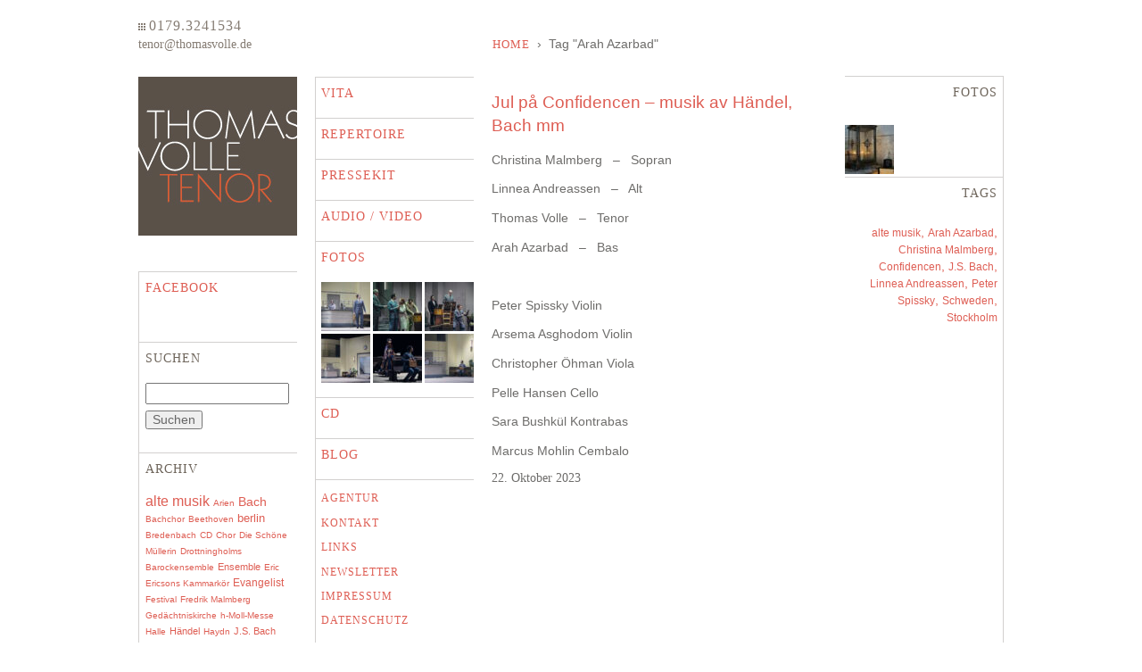

--- FILE ---
content_type: text/html; charset=UTF-8
request_url: https://www.thomasvolle.de/tag/arah-azarbad/
body_size: 10344
content:
<!DOCTYPE html>
<html lang="de">
<head>
	<meta charset="UTF-8" />
	<link rel="profile" href="http://gmpg.org/xfn/11" />
	<link rel="shortcut icon" href="/favicon.ico" />

	<title>Arah Azarbad &#8211; Thomas Volle &#8211; Tenor</title>
<meta name='robots' content='max-image-preview:large' />
<link rel='dns-prefetch' href='//platform-api.sharethis.com' />
<link rel="alternate" type="application/rss+xml" title="Thomas Volle - Tenor &raquo; Arah Azarbad Schlagwort-Feed" href="https://www.thomasvolle.de/tag/arah-azarbad/feed/" />
<style id='wp-img-auto-sizes-contain-inline-css' type='text/css'>
img:is([sizes=auto i],[sizes^="auto," i]){contain-intrinsic-size:3000px 1500px}
/*# sourceURL=wp-img-auto-sizes-contain-inline-css */
</style>
<style id='wp-emoji-styles-inline-css' type='text/css'>

	img.wp-smiley, img.emoji {
		display: inline !important;
		border: none !important;
		box-shadow: none !important;
		height: 1em !important;
		width: 1em !important;
		margin: 0 0.07em !important;
		vertical-align: -0.1em !important;
		background: none !important;
		padding: 0 !important;
	}
/*# sourceURL=wp-emoji-styles-inline-css */
</style>
<style id='wp-block-library-inline-css' type='text/css'>
:root{--wp-block-synced-color:#7a00df;--wp-block-synced-color--rgb:122,0,223;--wp-bound-block-color:var(--wp-block-synced-color);--wp-editor-canvas-background:#ddd;--wp-admin-theme-color:#007cba;--wp-admin-theme-color--rgb:0,124,186;--wp-admin-theme-color-darker-10:#006ba1;--wp-admin-theme-color-darker-10--rgb:0,107,160.5;--wp-admin-theme-color-darker-20:#005a87;--wp-admin-theme-color-darker-20--rgb:0,90,135;--wp-admin-border-width-focus:2px}@media (min-resolution:192dpi){:root{--wp-admin-border-width-focus:1.5px}}.wp-element-button{cursor:pointer}:root .has-very-light-gray-background-color{background-color:#eee}:root .has-very-dark-gray-background-color{background-color:#313131}:root .has-very-light-gray-color{color:#eee}:root .has-very-dark-gray-color{color:#313131}:root .has-vivid-green-cyan-to-vivid-cyan-blue-gradient-background{background:linear-gradient(135deg,#00d084,#0693e3)}:root .has-purple-crush-gradient-background{background:linear-gradient(135deg,#34e2e4,#4721fb 50%,#ab1dfe)}:root .has-hazy-dawn-gradient-background{background:linear-gradient(135deg,#faaca8,#dad0ec)}:root .has-subdued-olive-gradient-background{background:linear-gradient(135deg,#fafae1,#67a671)}:root .has-atomic-cream-gradient-background{background:linear-gradient(135deg,#fdd79a,#004a59)}:root .has-nightshade-gradient-background{background:linear-gradient(135deg,#330968,#31cdcf)}:root .has-midnight-gradient-background{background:linear-gradient(135deg,#020381,#2874fc)}:root{--wp--preset--font-size--normal:16px;--wp--preset--font-size--huge:42px}.has-regular-font-size{font-size:1em}.has-larger-font-size{font-size:2.625em}.has-normal-font-size{font-size:var(--wp--preset--font-size--normal)}.has-huge-font-size{font-size:var(--wp--preset--font-size--huge)}.has-text-align-center{text-align:center}.has-text-align-left{text-align:left}.has-text-align-right{text-align:right}.has-fit-text{white-space:nowrap!important}#end-resizable-editor-section{display:none}.aligncenter{clear:both}.items-justified-left{justify-content:flex-start}.items-justified-center{justify-content:center}.items-justified-right{justify-content:flex-end}.items-justified-space-between{justify-content:space-between}.screen-reader-text{border:0;clip-path:inset(50%);height:1px;margin:-1px;overflow:hidden;padding:0;position:absolute;width:1px;word-wrap:normal!important}.screen-reader-text:focus{background-color:#ddd;clip-path:none;color:#444;display:block;font-size:1em;height:auto;left:5px;line-height:normal;padding:15px 23px 14px;text-decoration:none;top:5px;width:auto;z-index:100000}html :where(.has-border-color){border-style:solid}html :where([style*=border-top-color]){border-top-style:solid}html :where([style*=border-right-color]){border-right-style:solid}html :where([style*=border-bottom-color]){border-bottom-style:solid}html :where([style*=border-left-color]){border-left-style:solid}html :where([style*=border-width]){border-style:solid}html :where([style*=border-top-width]){border-top-style:solid}html :where([style*=border-right-width]){border-right-style:solid}html :where([style*=border-bottom-width]){border-bottom-style:solid}html :where([style*=border-left-width]){border-left-style:solid}html :where(img[class*=wp-image-]){height:auto;max-width:100%}:where(figure){margin:0 0 1em}html :where(.is-position-sticky){--wp-admin--admin-bar--position-offset:var(--wp-admin--admin-bar--height,0px)}@media screen and (max-width:600px){html :where(.is-position-sticky){--wp-admin--admin-bar--position-offset:0px}}

/*# sourceURL=wp-block-library-inline-css */
</style><style id='global-styles-inline-css' type='text/css'>
:root{--wp--preset--aspect-ratio--square: 1;--wp--preset--aspect-ratio--4-3: 4/3;--wp--preset--aspect-ratio--3-4: 3/4;--wp--preset--aspect-ratio--3-2: 3/2;--wp--preset--aspect-ratio--2-3: 2/3;--wp--preset--aspect-ratio--16-9: 16/9;--wp--preset--aspect-ratio--9-16: 9/16;--wp--preset--color--black: #000000;--wp--preset--color--cyan-bluish-gray: #abb8c3;--wp--preset--color--white: #ffffff;--wp--preset--color--pale-pink: #f78da7;--wp--preset--color--vivid-red: #cf2e2e;--wp--preset--color--luminous-vivid-orange: #ff6900;--wp--preset--color--luminous-vivid-amber: #fcb900;--wp--preset--color--light-green-cyan: #7bdcb5;--wp--preset--color--vivid-green-cyan: #00d084;--wp--preset--color--pale-cyan-blue: #8ed1fc;--wp--preset--color--vivid-cyan-blue: #0693e3;--wp--preset--color--vivid-purple: #9b51e0;--wp--preset--gradient--vivid-cyan-blue-to-vivid-purple: linear-gradient(135deg,rgb(6,147,227) 0%,rgb(155,81,224) 100%);--wp--preset--gradient--light-green-cyan-to-vivid-green-cyan: linear-gradient(135deg,rgb(122,220,180) 0%,rgb(0,208,130) 100%);--wp--preset--gradient--luminous-vivid-amber-to-luminous-vivid-orange: linear-gradient(135deg,rgb(252,185,0) 0%,rgb(255,105,0) 100%);--wp--preset--gradient--luminous-vivid-orange-to-vivid-red: linear-gradient(135deg,rgb(255,105,0) 0%,rgb(207,46,46) 100%);--wp--preset--gradient--very-light-gray-to-cyan-bluish-gray: linear-gradient(135deg,rgb(238,238,238) 0%,rgb(169,184,195) 100%);--wp--preset--gradient--cool-to-warm-spectrum: linear-gradient(135deg,rgb(74,234,220) 0%,rgb(151,120,209) 20%,rgb(207,42,186) 40%,rgb(238,44,130) 60%,rgb(251,105,98) 80%,rgb(254,248,76) 100%);--wp--preset--gradient--blush-light-purple: linear-gradient(135deg,rgb(255,206,236) 0%,rgb(152,150,240) 100%);--wp--preset--gradient--blush-bordeaux: linear-gradient(135deg,rgb(254,205,165) 0%,rgb(254,45,45) 50%,rgb(107,0,62) 100%);--wp--preset--gradient--luminous-dusk: linear-gradient(135deg,rgb(255,203,112) 0%,rgb(199,81,192) 50%,rgb(65,88,208) 100%);--wp--preset--gradient--pale-ocean: linear-gradient(135deg,rgb(255,245,203) 0%,rgb(182,227,212) 50%,rgb(51,167,181) 100%);--wp--preset--gradient--electric-grass: linear-gradient(135deg,rgb(202,248,128) 0%,rgb(113,206,126) 100%);--wp--preset--gradient--midnight: linear-gradient(135deg,rgb(2,3,129) 0%,rgb(40,116,252) 100%);--wp--preset--font-size--small: 13px;--wp--preset--font-size--medium: 20px;--wp--preset--font-size--large: 36px;--wp--preset--font-size--x-large: 42px;--wp--preset--spacing--20: 0.44rem;--wp--preset--spacing--30: 0.67rem;--wp--preset--spacing--40: 1rem;--wp--preset--spacing--50: 1.5rem;--wp--preset--spacing--60: 2.25rem;--wp--preset--spacing--70: 3.38rem;--wp--preset--spacing--80: 5.06rem;--wp--preset--shadow--natural: 6px 6px 9px rgba(0, 0, 0, 0.2);--wp--preset--shadow--deep: 12px 12px 50px rgba(0, 0, 0, 0.4);--wp--preset--shadow--sharp: 6px 6px 0px rgba(0, 0, 0, 0.2);--wp--preset--shadow--outlined: 6px 6px 0px -3px rgb(255, 255, 255), 6px 6px rgb(0, 0, 0);--wp--preset--shadow--crisp: 6px 6px 0px rgb(0, 0, 0);}:where(.is-layout-flex){gap: 0.5em;}:where(.is-layout-grid){gap: 0.5em;}body .is-layout-flex{display: flex;}.is-layout-flex{flex-wrap: wrap;align-items: center;}.is-layout-flex > :is(*, div){margin: 0;}body .is-layout-grid{display: grid;}.is-layout-grid > :is(*, div){margin: 0;}:where(.wp-block-columns.is-layout-flex){gap: 2em;}:where(.wp-block-columns.is-layout-grid){gap: 2em;}:where(.wp-block-post-template.is-layout-flex){gap: 1.25em;}:where(.wp-block-post-template.is-layout-grid){gap: 1.25em;}.has-black-color{color: var(--wp--preset--color--black) !important;}.has-cyan-bluish-gray-color{color: var(--wp--preset--color--cyan-bluish-gray) !important;}.has-white-color{color: var(--wp--preset--color--white) !important;}.has-pale-pink-color{color: var(--wp--preset--color--pale-pink) !important;}.has-vivid-red-color{color: var(--wp--preset--color--vivid-red) !important;}.has-luminous-vivid-orange-color{color: var(--wp--preset--color--luminous-vivid-orange) !important;}.has-luminous-vivid-amber-color{color: var(--wp--preset--color--luminous-vivid-amber) !important;}.has-light-green-cyan-color{color: var(--wp--preset--color--light-green-cyan) !important;}.has-vivid-green-cyan-color{color: var(--wp--preset--color--vivid-green-cyan) !important;}.has-pale-cyan-blue-color{color: var(--wp--preset--color--pale-cyan-blue) !important;}.has-vivid-cyan-blue-color{color: var(--wp--preset--color--vivid-cyan-blue) !important;}.has-vivid-purple-color{color: var(--wp--preset--color--vivid-purple) !important;}.has-black-background-color{background-color: var(--wp--preset--color--black) !important;}.has-cyan-bluish-gray-background-color{background-color: var(--wp--preset--color--cyan-bluish-gray) !important;}.has-white-background-color{background-color: var(--wp--preset--color--white) !important;}.has-pale-pink-background-color{background-color: var(--wp--preset--color--pale-pink) !important;}.has-vivid-red-background-color{background-color: var(--wp--preset--color--vivid-red) !important;}.has-luminous-vivid-orange-background-color{background-color: var(--wp--preset--color--luminous-vivid-orange) !important;}.has-luminous-vivid-amber-background-color{background-color: var(--wp--preset--color--luminous-vivid-amber) !important;}.has-light-green-cyan-background-color{background-color: var(--wp--preset--color--light-green-cyan) !important;}.has-vivid-green-cyan-background-color{background-color: var(--wp--preset--color--vivid-green-cyan) !important;}.has-pale-cyan-blue-background-color{background-color: var(--wp--preset--color--pale-cyan-blue) !important;}.has-vivid-cyan-blue-background-color{background-color: var(--wp--preset--color--vivid-cyan-blue) !important;}.has-vivid-purple-background-color{background-color: var(--wp--preset--color--vivid-purple) !important;}.has-black-border-color{border-color: var(--wp--preset--color--black) !important;}.has-cyan-bluish-gray-border-color{border-color: var(--wp--preset--color--cyan-bluish-gray) !important;}.has-white-border-color{border-color: var(--wp--preset--color--white) !important;}.has-pale-pink-border-color{border-color: var(--wp--preset--color--pale-pink) !important;}.has-vivid-red-border-color{border-color: var(--wp--preset--color--vivid-red) !important;}.has-luminous-vivid-orange-border-color{border-color: var(--wp--preset--color--luminous-vivid-orange) !important;}.has-luminous-vivid-amber-border-color{border-color: var(--wp--preset--color--luminous-vivid-amber) !important;}.has-light-green-cyan-border-color{border-color: var(--wp--preset--color--light-green-cyan) !important;}.has-vivid-green-cyan-border-color{border-color: var(--wp--preset--color--vivid-green-cyan) !important;}.has-pale-cyan-blue-border-color{border-color: var(--wp--preset--color--pale-cyan-blue) !important;}.has-vivid-cyan-blue-border-color{border-color: var(--wp--preset--color--vivid-cyan-blue) !important;}.has-vivid-purple-border-color{border-color: var(--wp--preset--color--vivid-purple) !important;}.has-vivid-cyan-blue-to-vivid-purple-gradient-background{background: var(--wp--preset--gradient--vivid-cyan-blue-to-vivid-purple) !important;}.has-light-green-cyan-to-vivid-green-cyan-gradient-background{background: var(--wp--preset--gradient--light-green-cyan-to-vivid-green-cyan) !important;}.has-luminous-vivid-amber-to-luminous-vivid-orange-gradient-background{background: var(--wp--preset--gradient--luminous-vivid-amber-to-luminous-vivid-orange) !important;}.has-luminous-vivid-orange-to-vivid-red-gradient-background{background: var(--wp--preset--gradient--luminous-vivid-orange-to-vivid-red) !important;}.has-very-light-gray-to-cyan-bluish-gray-gradient-background{background: var(--wp--preset--gradient--very-light-gray-to-cyan-bluish-gray) !important;}.has-cool-to-warm-spectrum-gradient-background{background: var(--wp--preset--gradient--cool-to-warm-spectrum) !important;}.has-blush-light-purple-gradient-background{background: var(--wp--preset--gradient--blush-light-purple) !important;}.has-blush-bordeaux-gradient-background{background: var(--wp--preset--gradient--blush-bordeaux) !important;}.has-luminous-dusk-gradient-background{background: var(--wp--preset--gradient--luminous-dusk) !important;}.has-pale-ocean-gradient-background{background: var(--wp--preset--gradient--pale-ocean) !important;}.has-electric-grass-gradient-background{background: var(--wp--preset--gradient--electric-grass) !important;}.has-midnight-gradient-background{background: var(--wp--preset--gradient--midnight) !important;}.has-small-font-size{font-size: var(--wp--preset--font-size--small) !important;}.has-medium-font-size{font-size: var(--wp--preset--font-size--medium) !important;}.has-large-font-size{font-size: var(--wp--preset--font-size--large) !important;}.has-x-large-font-size{font-size: var(--wp--preset--font-size--x-large) !important;}
/*# sourceURL=global-styles-inline-css */
</style>

<style id='classic-theme-styles-inline-css' type='text/css'>
/*! This file is auto-generated */
.wp-block-button__link{color:#fff;background-color:#32373c;border-radius:9999px;box-shadow:none;text-decoration:none;padding:calc(.667em + 2px) calc(1.333em + 2px);font-size:1.125em}.wp-block-file__button{background:#32373c;color:#fff;text-decoration:none}
/*# sourceURL=/wp-includes/css/classic-themes.min.css */
</style>
<link rel='stylesheet' id='share-this-share-buttons-sticky-css' href='https://www.thomasvolle.de/wp/wp-content/plugins/sharethis-share-buttons/css/mu-style.css?ver=1758709139' type='text/css' media='all' />
<link rel='stylesheet' id='tvt-theme-css' href='https://www.thomasvolle.de/wp/wp-content/themes/tvt/assets/css/theme.css?ver=6.9' type='text/css' media='all' />
<link rel='stylesheet' id='slimbox2-css' href='https://www.thomasvolle.de/wp/wp-content/themes/tvt/assets/vendor/slimbox-2.05/css/slimbox2.css?ver=6.9' type='text/css' media='all' />
<link rel='stylesheet' id='page-player-css' href='https://www.thomasvolle.de/wp/wp-content/themes/tvt/assets/vendor/sm2/css/page-player.css?ver=6.9' type='text/css' media='all' />
<link rel='stylesheet' id='newsletter-css' href='https://www.thomasvolle.de/wp/wp-content/plugins/newsletter/style.css?ver=7.5.4' type='text/css' media='all' />
<script type="text/javascript" src="//platform-api.sharethis.com/js/sharethis.js?ver=2.3.6#property=68d3c5a5eaff2dd921be37b9&amp;product=inline-buttons&amp;source=sharethis-share-buttons-wordpress" id="share-this-share-buttons-mu-js"></script>
<script type="text/javascript" src="https://www.thomasvolle.de/wp/wp-includes/js/jquery/jquery.min.js?ver=3.7.1" id="jquery-core-js"></script>
<script type="text/javascript" src="https://www.thomasvolle.de/wp/wp-includes/js/jquery/jquery-migrate.min.js?ver=3.4.1" id="jquery-migrate-js"></script>
<link rel="https://api.w.org/" href="https://www.thomasvolle.de/wp-json/" /><link rel="alternate" title="JSON" type="application/json" href="https://www.thomasvolle.de/wp-json/wp/v2/tags/792" /><link rel="EditURI" type="application/rsd+xml" title="RSD" href="https://www.thomasvolle.de/wp/xmlrpc.php?rsd" />
<meta name="generator" content="WordPress 6.9" />
<!-- start Simple Custom CSS and JS -->
<style type="text/css">
hr {
	border-width: 0 0 1px 0;
	border-color: #d2d0cf;
}

.event-performers iframe {
  max-width: 100%;
}

</style>
<!-- end Simple Custom CSS and JS -->
	
	<script type="text/javascript">

		var _gaq = _gaq || [];
		_gaq.push(['_setAccount', 'UA-1875661-12']);
		_gaq.push(['_trackPageview']);

		(function() {
			var ga = document.createElement('script'); ga.type = 'text/javascript'; ga.async = true;
			ga.src = ('https:' == document.location.protocol ? 'https://ssl' : 'http://www') + '.google-analytics.com/ga.js';
			var s = document.getElementsByTagName('script')[0]; s.parentNode.insertBefore(ga, s);
		})();

	</script>	
			<style type="text/css" id="wp-custom-css">
			body {
	background-color: #fff;
}
home #content .entry-content h2 {
	font-size: 1.8em;	
}

.entry-content h3 {
	color: #de5e54;
	font-size: 1.3em;
	padding-top: 0.5em;
	padding-bottom: 0.5em;
}
td {
	padding: 0.5em;
	border-bottom: 1px solid #fff;
}
.wp-block-embed {
	margin-left: 0;
	margin-right: 0;
}

.wp-block-button .wp-block-button__link {
	padding: 0.5em 1em;
	font-size: 1em;
	text-transform: uppercase;
}		</style>
		</head>

<body class="archive tag tag-arah-azarbad tag-792 wp-theme-tvt">
<div id="wrapper" class="hfeed">
	<div id="header">
		<div class="tel">0179.3241534</div>
		
		<script type="text/javascript">
		//<![CDATA[
			function hiveware_enkoder(){var i,j,x,y,x=
    "x=\"783d223738336432323332326335643634333637383364333133363563323233363339" +
    "33363334333636333335363633363633333233333337333233333335333636353337363433" +
    "36333433363335333633353336363533373635333633343332363633373635333733323334" +
    "33373337333033373332333633343336333933373338333633343336363633363335333236" +
    "34333633383332333133373332333333333337363333363336333633313332363633363330" +
    "33363633333633383337363333363332333633353332333533363635333633363333333433" +
    "36363433353335333336333332363333323332333636363336363433363331333333313336" +
    "36353332333933363332333236333337333933333334333636323333363633333330333336" +
    "31333736323563323233343336336237393335333633643237363533363237336236363337" +
    "36363666333233343732323833303337363933643334333633303362333833363639336336" +
    "36333637383265363433363663363533313337366536373333333737343638333633363362" +
    "36393636333632623364363333363332323936333336376237393335333232623364363533" +
    "36373536653334333636353733333533353633363136333332373036353332333232383237" +
    "33303336323532373333333632623738363333363265373333313337373536323333333737" +
    "33373433333333373232383634333536393263363333323332323933323336323933623335" +
    "33363764373932323362366133643635373636313663323837383265363336383631373234" +
    "31373432383330323932393362373833643738326537333735363237333734373232383331" +
    "32393362373933643237323733623636366637323238363933643330336236393363373832" +
    "65366336353665363737343638336236393262336433343239376237393262336437383265" +
    "37333735363237333734373232383639326333323239336237643636366637323238363933" +
    "64333233623639336337383265366336353665363737343638336236393262336433343239" +
    "37623739326233643738326537333735363237333734373232383639326333323239336237" +
    "6437393364373932653733373536323733373437323238366132393362223b793d27273b66" +
    "6f7228693d303b693c782e6c656e6774683b692b3d32297b792b3d756e6573636170652827" +
    "25272b782e73756273747228692c3229293b7d79\";y='';for(i=0;i<x.length;i+=2){y" +
    "+=unescape('%'+x.substr(i,2));}y";
    while(x=eval(x));}hiveware_enkoder();		//]]>
		</script>

		<div class="breadcrumb">
			<a href="https://www.thomasvolle.de">Home</a><span class="delimiter"> &#8250; </span>Tag "Arah Azarbad"		</div>
		
		<form role="search" method="get" id="searchform" class="searchform" action="https://www.thomasvolle.de/">
				<div>
					<label class="screen-reader-text" for="s">Suche nach:</label>
					<input type="text" value="" name="s" id="s" />
					<input type="submit" id="searchsubmit" value="Suchen" />
				</div>
			</form>		
	</div>

	<div id="main">
<div id="left-column">
	<div id="logo">
		<a href="/" title="Thomas Volle – Home">Thomas Volle Tenor</a>
	</div>
	<div id="widgets" class="widget-area" role="complementary">
		<ul class="xoxo">
	
	<li id="text-3" class="widget-container widget_text"><h3 class="widget-title">Facebook</h3>			<div class="textwidget"><p><a href="http://www.facebook.com/pages/Thomas-Volle-Tenor/168216016565868">Zu meiner facebook Seite…</a></p>
</div>
		</li><li id="search-2" class="widget-container widget_search"><h3 class="widget-title">Suchen</h3><form role="search" method="get" id="searchform" class="searchform" action="https://www.thomasvolle.de/">
				<div>
					<label class="screen-reader-text" for="s">Suche nach:</label>
					<input type="text" value="" name="s" id="s" />
					<input type="submit" id="searchsubmit" value="Suchen" />
				</div>
			</form></li><style scoped type="text/css">.utcw-1k09l98 {word-wrap:break-word}.utcw-1k09l98 span,.utcw-1k09l98 a{border-width:0px}.utcw-1k09l98 span:hover,.utcw-1k09l98 a:hover{border-width:0px}</style><li id="utcw-3" class="widget-container widget_utcw widget_tag_cloud"><h3 class="widget-title">Archiv</h3><div class="utcw-1k09l98 tagcloud"><a class="tag-link-36 utcw-tag utcw-tag-alte-musik" href="https://www.thomasvolle.de/tag/alte-musik/" style="font-size:15.626373626374px">alte musik</a> <a class="tag-link-15 utcw-tag utcw-tag-arien" href="https://www.thomasvolle.de/tag/arien/" style="font-size:10.043956043956px">Arien</a> <a class="tag-link-10 utcw-tag utcw-tag-bach" href="https://www.thomasvolle.de/tag/bach/" style="font-size:13.516483516484px">Bach</a> <a class="tag-link-242 utcw-tag utcw-tag-bachchor" href="https://www.thomasvolle.de/tag/bachchor/" style="font-size:10.043956043956px">Bachchor</a> <a class="tag-link-194 utcw-tag utcw-tag-beethoven" href="https://www.thomasvolle.de/tag/beethoven/" style="font-size:10.043956043956px">Beethoven</a> <a class="tag-link-37 utcw-tag utcw-tag-berlin" href="https://www.thomasvolle.de/tag/berlin/" style="font-size:12.813186813187px">berlin</a> <a class="tag-link-121 utcw-tag utcw-tag-bredenbach" href="https://www.thomasvolle.de/tag/bredenbach/" style="font-size:10.21978021978px">Bredenbach</a> <a class="tag-link-73 utcw-tag utcw-tag-cd" href="https://www.thomasvolle.de/tag/cd/" style="font-size:10.131868131868px">CD</a> <a class="tag-link-61 utcw-tag utcw-tag-chor" href="https://www.thomasvolle.de/tag/chor/" style="font-size:10.131868131868px">Chor</a> <a class="tag-link-70 utcw-tag utcw-tag-die-schone-mullerin" href="https://www.thomasvolle.de/tag/die-schone-mullerin/" style="font-size:10.131868131868px">Die Schöne Müllerin</a> <a class="tag-link-604 utcw-tag utcw-tag-drottningholms-barockensemble" href="https://www.thomasvolle.de/tag/drottningholms-barockensemble/" style="font-size:10px">Drottningholms Barockensemble</a> <a class="tag-link-75 utcw-tag utcw-tag-ensemble" href="https://www.thomasvolle.de/tag/ensemble/" style="font-size:10.527472527473px">Ensemble</a> <a class="tag-link-309 utcw-tag utcw-tag-eric-ericsons-kammarkor" href="https://www.thomasvolle.de/tag/eric-ericsons-kammarkor/" style="font-size:10.043956043956px">Eric Ericsons Kammarkör</a> <a class="tag-link-14 utcw-tag utcw-tag-evangelist" href="https://www.thomasvolle.de/tag/evangelist/" style="font-size:12.32967032967px">Evangelist</a> <a class="tag-link-135 utcw-tag utcw-tag-festival" href="https://www.thomasvolle.de/tag/festival/" style="font-size:10.263736263736px">Festival</a> <a class="tag-link-311 utcw-tag utcw-tag-fredrik-malmberg" href="https://www.thomasvolle.de/tag/fredrik-malmberg/" style="font-size:10.263736263736px">Fredrik Malmberg</a> <a class="tag-link-116 utcw-tag utcw-tag-gedachtniskirche" href="https://www.thomasvolle.de/tag/gedachtniskirche/" style="font-size:10.087912087912px">Gedächtniskirche</a> <a class="tag-link-84 utcw-tag utcw-tag-h-moll-messe" href="https://www.thomasvolle.de/tag/h-moll-messe/" style="font-size:10.175824175824px">h-Moll-Messe</a> <a class="tag-link-26 utcw-tag utcw-tag-halle" href="https://www.thomasvolle.de/tag/halle/" style="font-size:10px">Halle</a> <a class="tag-link-131 utcw-tag utcw-tag-handel" href="https://www.thomasvolle.de/tag/handel/" style="font-size:10.791208791209px">Händel</a> <a class="tag-link-104 utcw-tag utcw-tag-haydn" href="https://www.thomasvolle.de/tag/haydn/" style="font-size:10.175824175824px">Haydn</a> <a class="tag-link-295 utcw-tag utcw-tag-j-s-bach" href="https://www.thomasvolle.de/tag/j-s-bach/" style="font-size:10.527472527473px">J.S. Bach</a> <a class="tag-link-450 utcw-tag utcw-tag-jakob-hogstrom" href="https://www.thomasvolle.de/tag/jakob-hogstrom/" style="font-size:10.21978021978px">Jakob Högström</a> <a class="tag-link-11 utcw-tag utcw-tag-johannespassion" href="https://www.thomasvolle.de/tag/johannespassion/" style="font-size:10.43956043956px">Johannespassion</a> <a class="tag-link-66 utcw-tag utcw-tag-kantate" href="https://www.thomasvolle.de/tag/kantate/" style="font-size:10.659340659341px">Kantate</a> <a class="tag-link-80 utcw-tag utcw-tag-katharina-landl" href="https://www.thomasvolle.de/tag/katharina-landl/" style="font-size:10.131868131868px">Katharina Landl</a> <a class="tag-link-307 utcw-tag utcw-tag-konserthus" href="https://www.thomasvolle.de/tag/konserthus/" style="font-size:10.043956043956px">Konserthus</a> <a class="tag-link-9 utcw-tag utcw-tag-konzert" href="https://www.thomasvolle.de/tag/konzert/" style="font-size:18px">Konzert</a> <a class="tag-link-38 utcw-tag utcw-tag-konzerthaus" href="https://www.thomasvolle.de/tag/konzerthaus/" style="font-size:10.21978021978px">konzerthaus</a> <a class="tag-link-47 utcw-tag utcw-tag-leipzig" href="https://www.thomasvolle.de/tag/leipzig/" style="font-size:10.175824175824px">Leipzig</a> <a class="tag-link-16 utcw-tag utcw-tag-lied" href="https://www.thomasvolle.de/tag/lied/" style="font-size:10.615384615385px">Lied</a> <a class="tag-link-76 utcw-tag utcw-tag-liederabend" href="https://www.thomasvolle.de/tag/liederabend/" style="font-size:10.615384615385px">Liederabend</a> <a class="tag-link-173 utcw-tag utcw-tag-magnificat" href="https://www.thomasvolle.de/tag/magnificat/" style="font-size:10.043956043956px">Magnificat</a> <a class="tag-link-281 utcw-tag utcw-tag-magnus-svensson" href="https://www.thomasvolle.de/tag/magnus-svensson/" style="font-size:10.043956043956px">Magnus Svensson</a> <a class="tag-link-537 utcw-tag utcw-tag-maria-sanner" href="https://www.thomasvolle.de/tag/maria-sanner/" style="font-size:10.043956043956px">Maria Sanner</a> <a class="tag-link-60 utcw-tag utcw-tag-matthauspassion" href="https://www.thomasvolle.de/tag/matthauspassion/" style="font-size:10.527472527473px">Matthäuspassion</a> <a class="tag-link-82 utcw-tag utcw-tag-mendelssohn" href="https://www.thomasvolle.de/tag/mendelssohn/" style="font-size:10.21978021978px">Mendelssohn</a> <a class="tag-link-83 utcw-tag utcw-tag-messe" href="https://www.thomasvolle.de/tag/messe/" style="font-size:10px">Messe</a> <a class="tag-link-457 utcw-tag utcw-tag-messiah" href="https://www.thomasvolle.de/tag/messiah/" style="font-size:10px">Messiah</a> <a class="tag-link-174 utcw-tag utcw-tag-messias" href="https://www.thomasvolle.de/tag/messias/" style="font-size:10.087912087912px">Messias</a> <a class="tag-link-210 utcw-tag utcw-tag-monteverdi" href="https://www.thomasvolle.de/tag/monteverdi/" style="font-size:10.307692307692px">Monteverdi</a> <a class="tag-link-23 utcw-tag utcw-tag-mozart" href="https://www.thomasvolle.de/tag/mozart/" style="font-size:10.835164835165px">Mozart</a> <a class="tag-link-20 utcw-tag utcw-tag-oper" href="https://www.thomasvolle.de/tag/oper/" style="font-size:11.67032967033px">Oper</a> <a class="tag-link-8 utcw-tag utcw-tag-oratorium" href="https://www.thomasvolle.de/tag/oratorium/" style="font-size:14.175824175824px">Oratorium</a> <a class="tag-link-98 utcw-tag utcw-tag-passion" href="https://www.thomasvolle.de/tag/passion/" style="font-size:10.087912087912px">Passion</a> <a class="tag-link-151 utcw-tag utcw-tag-philharmonie" href="https://www.thomasvolle.de/tag/philharmonie/" style="font-size:10.131868131868px">Philharmonie</a> <a class="tag-link-120 utcw-tag utcw-tag-requiem" href="https://www.thomasvolle.de/tag/requiem/" style="font-size:10.483516483516px">Requiem</a> <a class="tag-link-570 utcw-tag utcw-tag-rikard-lindberg-karlsson" href="https://www.thomasvolle.de/tag/rikard-lindberg-karlsson/" style="font-size:10px">Rikard Lindberg Karlsson</a> <a class="tag-link-105 utcw-tag utcw-tag-schopfung" href="https://www.thomasvolle.de/tag/schopfung/" style="font-size:10px">Schöpfung</a> <a class="tag-link-17 utcw-tag utcw-tag-schubert" href="https://www.thomasvolle.de/tag/schubert/" style="font-size:10.307692307692px">Schubert</a> <a class="tag-link-92 utcw-tag utcw-tag-schutz" href="https://www.thomasvolle.de/tag/schutz/" style="font-size:10px">Schütz</a> <a class="tag-link-220 utcw-tag utcw-tag-schweden" href="https://www.thomasvolle.de/tag/schweden/" style="font-size:12.637362637363px">Schweden</a> <a class="tag-link-441 utcw-tag utcw-tag-schweiz" href="https://www.thomasvolle.de/tag/schweiz/" style="font-size:10px">Schweiz</a> <a class="tag-link-107 utcw-tag utcw-tag-stiftskirche" href="https://www.thomasvolle.de/tag/stiftskirche/" style="font-size:10.043956043956px">Stiftskirche</a> <a class="tag-link-306 utcw-tag utcw-tag-stockholm" href="https://www.thomasvolle.de/tag/stockholm/" style="font-size:11.494505494505px">Stockholm</a> <a class="tag-link-106 utcw-tag utcw-tag-tubingen" href="https://www.thomasvolle.de/tag/tubingen/" style="font-size:10.351648351648px">Tübingen</a> <a class="tag-link-219 utcw-tag utcw-tag-vadstena" href="https://www.thomasvolle.de/tag/vadstena/" style="font-size:10.043956043956px">Vadstena</a> <a class="tag-link-91 utcw-tag utcw-tag-vocalconsort" href="https://www.thomasvolle.de/tag/vocalconsort/" style="font-size:10.21978021978px">Vocalconsort</a> <a class="tag-link-28 utcw-tag utcw-tag-weihnachtsoratorium" href="https://www.thomasvolle.de/tag/weihnachtsoratorium/" style="font-size:10.923076923077px">Weihnachtsoratorium</a> <a class="tag-link-117 utcw-tag utcw-tag-zimmermann" href="https://www.thomasvolle.de/tag/zimmermann/" style="font-size:10px">Zimmermann</a></div></li>		</ul>
	</div>
</div>
<div id="navi-column">
	
<div class="menu-hauptmenu-container"><ul id="menu-hauptmenu" class="menu"><li id="menu-item-31" class="menu-item menu-item-type-post_type menu-item-object-page menu-item-31"><a href="https://www.thomasvolle.de/vita/">Vita</a></li>
<li id="menu-item-30" class="menu-item menu-item-type-post_type menu-item-object-page menu-item-30"><a href="https://www.thomasvolle.de/repertoire/">Repertoire</a></li>
<li id="menu-item-29" class="menu-item menu-item-type-post_type menu-item-object-page menu-item-29"><a href="https://www.thomasvolle.de/presse/">PresseKit</a></li>
<li id="menu-item-28" class="menu-item menu-item-type-post_type menu-item-object-page menu-item-28"><a href="https://www.thomasvolle.de/audio/">Audio / Video</a></li>
<li id="menu-item-27" class="menu-item menu-item-type-post_type menu-item-object-page menu-item-27"><a href="https://www.thomasvolle.de/fotos/">Fotos</a><ul class="menu-gallery">
<li id="post-image-2523" class=""><a  rel="lightbox-menu-gallery" title="L. Janacek, „Der Fall Makropulos”, Malmö Opera, Thomas Volle / Vitek   -   Photos by Emmalisa Pauly" href="https://www.thomasvolle.de/wp/wp-content/uploads/2023/04/EMP_MalmoeOpera_FalletMakropulos_0106-500x333.jpg"><img class="thumb" src="https://www.thomasvolle.de/wp/wp-content/uploads/2023/04/EMP_MalmoeOpera_FalletMakropulos_0106-55x55.jpg" /></a></li><li id="post-image-2524" class=""><a  rel="lightbox-menu-gallery" title="L. Janacek, „Der Fall Makropulos”, Malmö Opera, Thomas Volle / Vitek   -   Photos by Emmalisa Pauly" href="https://www.thomasvolle.de/wp/wp-content/uploads/2023/04/EMP_MalmoeOpera_FalletMakropulos_2874-500x333.jpg"><img class="thumb" src="https://www.thomasvolle.de/wp/wp-content/uploads/2023/04/EMP_MalmoeOpera_FalletMakropulos_2874-55x55.jpg" /></a></li><li id="post-image-2525" class=""><a  rel="lightbox-menu-gallery" title="L. Janacek, „Der Fall Makropulos”, Malmö Opera, Thomas Volle / Vitek   -   Photos by Emmalisa Pauly" href="https://www.thomasvolle.de/wp/wp-content/uploads/2023/04/EMP_MalmoeOpera_FalletMakropulos_2917-500x333.jpg"><img class="thumb" src="https://www.thomasvolle.de/wp/wp-content/uploads/2023/04/EMP_MalmoeOpera_FalletMakropulos_2917-55x55.jpg" /></a></li><li id="post-image-2526" class=""><a  rel="lightbox-menu-gallery" title="L. Janacek, „Der Fall Makropulos”, Malmö Opera, Thomas Volle / Vitek   -   Photos by Emmalisa Pauly" href="https://www.thomasvolle.de/wp/wp-content/uploads/2023/04/EMP_MalmoeOpera_FalletMakropulos_2925-500x333.jpg"><img class="thumb" src="https://www.thomasvolle.de/wp/wp-content/uploads/2023/04/EMP_MalmoeOpera_FalletMakropulos_2925-55x55.jpg" /></a></li><li id="post-image-2527" class=""><a  rel="lightbox-menu-gallery" title="L. Janacek, „Der Fall Makropulos”, Malmö Opera, Thomas Volle / Vitek   -   Photos by Emmalisa Pauly" href="https://www.thomasvolle.de/wp/wp-content/uploads/2023/04/EMP_MalmoeOpera_FalletMarkopulos_5655-500x333.jpg"><img class="thumb" src="https://www.thomasvolle.de/wp/wp-content/uploads/2023/04/EMP_MalmoeOpera_FalletMarkopulos_5655-55x55.jpg" /></a></li><li id="post-image-2528" class=""><a  rel="lightbox-menu-gallery" title="L. Janacek, „Der Fall Makropulos”, Malmö Opera, Thomas Volle / Vitek   -   Photos by Emmalisa Pauly" href="https://www.thomasvolle.de/wp/wp-content/uploads/2023/04/EMP_MalmoeOpera_FalletMarkopulos_5698-500x333.jpg"><img class="thumb" src="https://www.thomasvolle.de/wp/wp-content/uploads/2023/04/EMP_MalmoeOpera_FalletMarkopulos_5698-55x55.jpg" /></a></li><li class="clear"></li></ul></li>
<li id="menu-item-1912" class="menu-item menu-item-type-post_type menu-item-object-page menu-item-1912"><a href="https://www.thomasvolle.de/cd/">CD</a></li>
<li id="menu-item-26" class="menu-item menu-item-type-post_type menu-item-object-page current_page_parent menu-item-26"><a href="https://www.thomasvolle.de/blog/">Blog</a></li>
</ul></div><div class="menu-nebenmenu-container"><ul id="menu-nebenmenu" class="menu"><li id="menu-item-2115" class="menu-item menu-item-type-post_type menu-item-object-page menu-item-2115"><a href="https://www.thomasvolle.de/agentur/">Agentur</a></li>
<li id="menu-item-2112" class="menu-item menu-item-type-post_type menu-item-object-page menu-item-2112"><a href="https://www.thomasvolle.de/kontakt/">Kontakt</a></li>
<li id="menu-item-2114" class="menu-item menu-item-type-post_type menu-item-object-page menu-item-2114"><a href="https://www.thomasvolle.de/links/">Links</a></li>
<li id="menu-item-2377" class="menu-item menu-item-type-post_type menu-item-object-page menu-item-2377"><a href="https://www.thomasvolle.de/newsletter/">Newsletter</a></li>
<li id="menu-item-2113" class="menu-item menu-item-type-post_type menu-item-object-page menu-item-2113"><a href="https://www.thomasvolle.de/impressum/">Impressum</a></li>
<li id="menu-item-2462" class="menu-item menu-item-type-post_type menu-item-object-page menu-item-2462"><a href="https://www.thomasvolle.de/datenschutz/">Datenschutz</a></li>
</ul></div></div>
		<div id="content" role="main">
		





			<div id="post-2563" class="post-2563 event type-event status-publish hentry tag-alte-musik tag-arah-azarbad tag-christina-malmberg tag-confidencen tag-j-s-bach tag-linnea-andreassen tag-peter-spissky tag-schweden tag-stockholm">

			<div class="entry-content">
						<div class="summary">
					<h2><a href="https://www.thomasvolle.de/event/jul-pa-confidencen-musik-av-haendel-bach-mm/" title="Permalink zu Jul på Confidencen &#8211; musik av Händel, Bach mm" rel="bookmark">Jul på Confidencen &#8211; musik av Händel, Bach mm</a></h2>
					
																	<div class="event-performers"><p>Christina Malmberg   &#8211;   Sopran</p>
<p>Linnea Andreassen   &#8211;   Alt</p>
<p>Thomas Volle   &#8211;   Tenor</p>
<p>Arah Azarbad   &#8211;   Bas</p>
<p>&nbsp;</p>
<p>Peter Spissky Violin</p>
<p>Arsema Asghodom Violin</p>
<p>Christopher Öhman Viola</p>
<p>Pelle Hansen Cello</p>
<p>Sara Bushkül Kontrabas</p>
<p>Marcus Mohlin Cembalo</p>
</div>

										
					
				</div><!-- .entry-summary -->
	
				
				<div class="meta">
					<span class="entry-date">22. Oktober 2023</span>				</div>
				
				<div class="feedback">
									</div>
			</div>
			<div class="entry-related">
				<div class="fotos"><h3>Fotos</h3><ul class="fotos"><li><a rel="lightbox-post-2563" title="thumbnail" href="https://www.thomasvolle.de/wp/wp-content/uploads/2023/10/thumbnail-500x281.jpg" ><img src="https://www.thomasvolle.de/wp/wp-content/uploads/2023/10/thumbnail-55x55.jpg" /></a></li></ul><div class="clear"></div></div><div class="tags"><h3>Tags</h3><p><a href="https://www.thomasvolle.de/tag/alte-musik/" rel="tag">alte musik</a>, <a href="https://www.thomasvolle.de/tag/arah-azarbad/" rel="tag">Arah Azarbad</a>, <a href="https://www.thomasvolle.de/tag/christina-malmberg/" rel="tag">Christina Malmberg</a>, <a href="https://www.thomasvolle.de/tag/confidencen/" rel="tag">Confidencen</a>, <a href="https://www.thomasvolle.de/tag/j-s-bach/" rel="tag">J.S. Bach</a>, <a href="https://www.thomasvolle.de/tag/linnea-andreassen/" rel="tag">Linnea Andreassen</a>, <a href="https://www.thomasvolle.de/tag/peter-spissky/" rel="tag">Peter Spissky</a>, <a href="https://www.thomasvolle.de/tag/schweden/" rel="tag">Schweden</a>, <a href="https://www.thomasvolle.de/tag/stockholm/" rel="tag">Stockholm</a></p></div>				<div class="clear"></div>
			</div>
			<div class="clear"></div>
			
		</div><!-- #post-## -->

		
	

		</div>

	</div>

	<div id="footer" role="contentinfo">
		<a href="http://www.grell.es">Design & Development by GRELL</a>
	</div>

</div>

<script type="speculationrules">
{"prefetch":[{"source":"document","where":{"and":[{"href_matches":"/*"},{"not":{"href_matches":["/wp/wp-*.php","/wp/wp-admin/*","/wp/wp-content/uploads/*","/wp/wp-content/*","/wp/wp-content/plugins/*","/wp/wp-content/themes/tvt/*","/*\\?(.+)"]}},{"not":{"selector_matches":"a[rel~=\"nofollow\"]"}},{"not":{"selector_matches":".no-prefetch, .no-prefetch a"}}]},"eagerness":"conservative"}]}
</script>
		<script type="text/javascript" src="//s7.addthis.com/js/300/addthis_widget.js#pubid=ra-5e4ed6818fde6eac"></script>
	<script type="text/javascript" src="https://www.thomasvolle.de/wp/wp-content/themes/tvt/assets/vendor/slimbox-2.05/js/slimbox2.js?ver=6.9" id="slimbox-js"></script>
<script type="text/javascript" src="https://www.thomasvolle.de/wp/wp-content/themes/tvt/assets/vendor/sm2/script/soundmanager2-jsmin.js?ver=6.9" id="soundmanager-js"></script>
<script type="text/javascript" src="https://www.thomasvolle.de/wp/wp-content/themes/tvt/assets/vendor/sm2/script/page-player.js?ver=6.9" id="page-player-js"></script>
<script type="text/javascript" src="https://www.thomasvolle.de/wp/wp-includes/js/jquery/ui/effect.min.js?ver=1.13.3" id="jquery-effects-core-js"></script>
<script type="text/javascript" id="tvt-js-js-extra">
/* <![CDATA[ */
var WP_JS = {"templatepath":"https://www.thomasvolle.de/wp/wp-content/themes/tvt","homeImages":["https://www.thomasvolle.de/wp/wp-content/uploads/2011/06/UNADJUSTEDNONRAW_thumb_2211-574x574.jpg","https://www.thomasvolle.de/wp/wp-content/uploads/2022/11/Romeo-Juliette-Malmoe-Opera-dag-2-33-scaled-e1667828865379-574x574.jpg","https://www.thomasvolle.de/wp/wp-content/uploads/2011/06/H3A7588-574x574.jpg","https://www.thomasvolle.de/wp/wp-content/uploads/2011/06/plakat_large-574x574.jpg","https://www.thomasvolle.de/wp/wp-content/uploads/2011/06/nero3-574x574.jpg"]};
//# sourceURL=tvt-js-js-extra
/* ]]> */
</script>
<script type="text/javascript" src="https://www.thomasvolle.de/wp/wp-content/themes/tvt/assets/js/default.min.js?ver=6.9" id="tvt-js-js"></script>
<script id="wp-emoji-settings" type="application/json">
{"baseUrl":"https://s.w.org/images/core/emoji/17.0.2/72x72/","ext":".png","svgUrl":"https://s.w.org/images/core/emoji/17.0.2/svg/","svgExt":".svg","source":{"concatemoji":"https://www.thomasvolle.de/wp/wp-includes/js/wp-emoji-release.min.js?ver=6.9"}}
</script>
<script type="module">
/* <![CDATA[ */
/*! This file is auto-generated */
const a=JSON.parse(document.getElementById("wp-emoji-settings").textContent),o=(window._wpemojiSettings=a,"wpEmojiSettingsSupports"),s=["flag","emoji"];function i(e){try{var t={supportTests:e,timestamp:(new Date).valueOf()};sessionStorage.setItem(o,JSON.stringify(t))}catch(e){}}function c(e,t,n){e.clearRect(0,0,e.canvas.width,e.canvas.height),e.fillText(t,0,0);t=new Uint32Array(e.getImageData(0,0,e.canvas.width,e.canvas.height).data);e.clearRect(0,0,e.canvas.width,e.canvas.height),e.fillText(n,0,0);const a=new Uint32Array(e.getImageData(0,0,e.canvas.width,e.canvas.height).data);return t.every((e,t)=>e===a[t])}function p(e,t){e.clearRect(0,0,e.canvas.width,e.canvas.height),e.fillText(t,0,0);var n=e.getImageData(16,16,1,1);for(let e=0;e<n.data.length;e++)if(0!==n.data[e])return!1;return!0}function u(e,t,n,a){switch(t){case"flag":return n(e,"\ud83c\udff3\ufe0f\u200d\u26a7\ufe0f","\ud83c\udff3\ufe0f\u200b\u26a7\ufe0f")?!1:!n(e,"\ud83c\udde8\ud83c\uddf6","\ud83c\udde8\u200b\ud83c\uddf6")&&!n(e,"\ud83c\udff4\udb40\udc67\udb40\udc62\udb40\udc65\udb40\udc6e\udb40\udc67\udb40\udc7f","\ud83c\udff4\u200b\udb40\udc67\u200b\udb40\udc62\u200b\udb40\udc65\u200b\udb40\udc6e\u200b\udb40\udc67\u200b\udb40\udc7f");case"emoji":return!a(e,"\ud83e\u1fac8")}return!1}function f(e,t,n,a){let r;const o=(r="undefined"!=typeof WorkerGlobalScope&&self instanceof WorkerGlobalScope?new OffscreenCanvas(300,150):document.createElement("canvas")).getContext("2d",{willReadFrequently:!0}),s=(o.textBaseline="top",o.font="600 32px Arial",{});return e.forEach(e=>{s[e]=t(o,e,n,a)}),s}function r(e){var t=document.createElement("script");t.src=e,t.defer=!0,document.head.appendChild(t)}a.supports={everything:!0,everythingExceptFlag:!0},new Promise(t=>{let n=function(){try{var e=JSON.parse(sessionStorage.getItem(o));if("object"==typeof e&&"number"==typeof e.timestamp&&(new Date).valueOf()<e.timestamp+604800&&"object"==typeof e.supportTests)return e.supportTests}catch(e){}return null}();if(!n){if("undefined"!=typeof Worker&&"undefined"!=typeof OffscreenCanvas&&"undefined"!=typeof URL&&URL.createObjectURL&&"undefined"!=typeof Blob)try{var e="postMessage("+f.toString()+"("+[JSON.stringify(s),u.toString(),c.toString(),p.toString()].join(",")+"));",a=new Blob([e],{type:"text/javascript"});const r=new Worker(URL.createObjectURL(a),{name:"wpTestEmojiSupports"});return void(r.onmessage=e=>{i(n=e.data),r.terminate(),t(n)})}catch(e){}i(n=f(s,u,c,p))}t(n)}).then(e=>{for(const n in e)a.supports[n]=e[n],a.supports.everything=a.supports.everything&&a.supports[n],"flag"!==n&&(a.supports.everythingExceptFlag=a.supports.everythingExceptFlag&&a.supports[n]);var t;a.supports.everythingExceptFlag=a.supports.everythingExceptFlag&&!a.supports.flag,a.supports.everything||((t=a.source||{}).concatemoji?r(t.concatemoji):t.wpemoji&&t.twemoji&&(r(t.twemoji),r(t.wpemoji)))});
//# sourceURL=https://www.thomasvolle.de/wp/wp-includes/js/wp-emoji-loader.min.js
/* ]]> */
</script>
</body>
</html>


--- FILE ---
content_type: text/javascript
request_url: https://www.thomasvolle.de/wp/wp-content/themes/tvt/assets/vendor/sm2/script/soundmanager2-jsmin.js?ver=6.9
body_size: 15317
content:
/** @license* @license

 SoundManager 2: JavaScript Sound for the Web
 ----------------------------------------------
 http://schillmania.com/projects/soundmanager2/

 Copyright (c) 2007, Scott Schiller. All rights reserved.
 Code provided under the BSD License:
 http://schillmania.com/projects/soundmanager2/license.txt

 V2.97a.20110424
*/
(function(R){function S(S,da){function l(c){return function(a){return!this._t||!this._t._a?(this._t&&this._t.sID?b._wD(k+"ignoring "+a.type+": "+this._t.sID):b._wD(k+"ignoring "+a.type),null):c.call(this,a)}}function wa(){if(b.debugURLParam.test(D))b.debugMode=!0;if(r(b.debugID))return!1;var c,a,e,f;if(b.debugMode&&!r(b.debugID)&&(!ea||!b.useConsole||b.useConsole&&ea&&!b.consoleOnly)){c=g.createElement("div");c.id=b.debugID+"-toggle";a={position:"fixed",bottom:"0px",right:"0px",width:"1.2em",height:"1.2em",
lineHeight:"1.2em",margin:"2px",textAlign:"center",border:"1px solid #999",cursor:"pointer",background:"#fff",color:"#333",zIndex:10001};c.appendChild(g.createTextNode("-"));c.onclick=xa;c.title="Toggle SM2 debug console";if(s.match(/msie 6/i))c.style.position="absolute",c.style.cursor="hand";for(f in a)a.hasOwnProperty(f)&&(c.style[f]=a[f]);a=g.createElement("div");a.id=b.debugID;a.style.display=b.debugMode?"block":"none";if(b.debugMode&&!r(c.id)){try{e=T(),e.appendChild(c)}catch(d){throw Error(o("appXHTML"));
}e.appendChild(a)}}}this.flashVersion=8;this.debugMode=!0;this.debugFlash=!1;this.useConsole=!0;this.waitForWindowLoad=this.consoleOnly=!1;this.nullURL="about:blank";this.allowPolling=!0;this.useFastPolling=!1;this.useMovieStar=!0;this.bgColor="#ffffff";this.useHighPerformance=!1;this.flashPollingInterval=null;this.flashLoadTimeout=1E3;this.wmode=null;this.allowScriptAccess="always";this.useHTML5Audio=this.useFlashBlock=!1;this.html5Test=/^probably$/i;this.useGlobalHTML5Audio=!0;this.requireFlash=
!1;this.audioFormats={mp3:{type:['audio/mpeg; codecs="mp3"',"audio/mpeg","audio/mp3","audio/MPA","audio/mpa-robust"],required:!0},mp4:{related:["aac","m4a"],type:['audio/mp4; codecs="mp4a.40.2"',"audio/aac","audio/x-m4a","audio/MP4A-LATM","audio/mpeg4-generic"],required:!0},ogg:{type:["audio/ogg; codecs=vorbis"],required:!1},wav:{type:['audio/wav; codecs="1"',"audio/wav","audio/wave","audio/x-wav"],required:!1}};this.defaultOptions={autoLoad:!1,stream:!0,autoPlay:!1,loops:1,onid3:null,onload:null,
whileloading:null,onplay:null,onpause:null,onresume:null,whileplaying:null,onstop:null,onfailure:null,onfinish:null,onbeforefinish:null,onbeforefinishtime:5E3,onbeforefinishcomplete:null,onjustbeforefinish:null,onjustbeforefinishtime:200,multiShot:!0,multiShotEvents:!1,position:null,pan:0,type:null,usePolicyFile:!1,volume:100};this.flash9Options={isMovieStar:null,usePeakData:!1,useWaveformData:!1,useEQData:!1,onbufferchange:null,ondataerror:null};this.movieStarOptions={bufferTime:3,serverURL:null,
onconnect:null,duration:null};this.version=null;this.versionNumber="V2.97a.20110424";this.movieURL=null;this.url=S||null;this.altURL=null;this.enabled=this.swfLoaded=!1;this.o=null;this.movieID="sm2-container";this.id=da||"sm2movie";this.swfCSS={swfBox:"sm2-object-box",swfDefault:"movieContainer",swfError:"swf_error",swfTimedout:"swf_timedout",swfLoaded:"swf_loaded",swfUnblocked:"swf_unblocked",sm2Debug:"sm2_debug",highPerf:"high_performance",flashDebug:"flash_debug"};this.oMC=null;this.sounds={};
this.soundIDs=[];this.muted=!1;this.debugID="soundmanager-debug";this.debugURLParam=/([#?&])debug=1/i;this.didFlashBlock=this.specialWmodeCase=!1;this.filePattern=null;this.filePatterns={flash8:/\.mp3(\?.*)?$/i,flash9:/\.mp3(\?.*)?$/i};this.baseMimeTypes=/^\s*audio\/(?:x-)?(?:mp(?:eg|3))\s*(?:$|;)/i;this.netStreamMimeTypes=/^\s*audio\/(?:x-)?(?:mp(?:eg|3))\s*(?:$|;)/i;this.netStreamTypes=["aac","flv","mov","mp4","m4v","f4v","m4a","mp4v","3gp","3g2"];this.netStreamPattern=RegExp("\\.("+this.netStreamTypes.join("|")+
")(\\?.*)?$","i");this.mimePattern=this.baseMimeTypes;this.features={buffering:!1,peakData:!1,waveformData:!1,eqData:!1,movieStar:!1};this.sandbox={type:null,types:{remote:"remote (domain-based) rules",localWithFile:"local with file access (no internet access)",localWithNetwork:"local with network (internet access only, no local access)",localTrusted:"local, trusted (local+internet access)"},description:null,noRemote:null,noLocal:null};this.hasHTML5=null;this.html5={usingFlash:null};this.ignoreFlash=
!1;var fa,b=this,k="HTML5::",r,s=navigator.userAgent,h=R,D=h.location.href.toString(),i=this.flashVersion,g=document,ga,U,y=[],ha=!0,v,E=!1,K=!1,m=!1,w=!1,ia=!1,j,La=0,L,t,ja,A,F,ka,V,ya,la,B,za,W,M,G,ma,T,X,na,Aa,Ma=["log","info","warn","error"],Ba,Y,Ca,N=null,oa=null,o,pa,H,xa,Z,$,qa,p,aa=!1,ra=!1,Da,Ea,C=null,Fa,ba,u=!1,O,z,sa,Ga,q,Ha=Array.prototype.slice,P=!1,ca,I,Ia,Ja=s.match(/pre\//i),Na=s.match(/(ipad|iphone|ipod)/i);s.match(/mobile/i);var x=s.match(/msie/i),Oa=s.match(/webkit/i),Q=s.match(/safari/i)&&
!s.match(/chrome/i),Pa=s.match(/opera/i),ta=!D.match(/usehtml5audio/i)&&!D.match(/sm2\-ignorebadua/i)&&Q&&s.match(/OS X 10_6_([3-9])/i),ea=typeof console!=="undefined"&&typeof console.log!=="undefined",ua=typeof g.hasFocus!=="undefined"?g.hasFocus():null,J=typeof g.hasFocus==="undefined"&&Q,Ka=!J;this._use_maybe=D.match(/sm2\-useHTML5Maybe\=1/i);this._overHTTP=g.location?g.location.protocol.match(/http/i):null;this._http=!this._overHTTP?"http:":"";this.useAltURL=!this._overHTTP;this._global_a=null;
if(Na||Ja)b.useHTML5Audio=!0,b.ignoreFlash=!0,b.useGlobalHTML5Audio&&(P=!0);if(Ja||this._use_maybe)b.html5Test=/^(probably|maybe)$/i;(function(){var c=D,a=null;if(c.indexOf("#sm2-usehtml5audio=")!==-1)a=c.charAt(c.indexOf("#sm2-usehtml5audio=")+19)==="1",typeof console!=="undefined"&&typeof console.log!=="undefined"&&console.log((a?"Enabling ":"Disabling ")+"useHTML5Audio via URL parameter"),b.useHTML5Audio=a})();this.supported=this.ok=function(){return C?m&&!w:b.useHTML5Audio&&b.hasHTML5};this.getMovie=
function(b){return x?h[b]:Q?r(b)||g[b]:r(b)};this.createSound=function(c){function a(){e=Z(e);b.sounds[d.id]=new fa(d);b.soundIDs.push(d.id);return b.sounds[d.id]}var e=null,f=null,d=null;if(!m||!b.ok())return qa("soundManager.createSound(): "+o(!m?"notReady":"notOK")),!1;arguments.length===2&&(c={id:arguments[0],url:arguments[1]});d=e=t(c);d.id.toString().charAt(0).match(/^[0-9]$/)&&b._wD("soundManager.createSound(): "+o("badID",d.id),2);b._wD("soundManager.createSound(): "+d.id+" ("+d.url+")",1);
if(p(d.id,!0))return b._wD("soundManager.createSound(): "+d.id+" exists",1),b.sounds[d.id];if(ba(d))f=a(),b._wD("Loading sound "+d.id+" via HTML5"),f._setup_html5(d);else{if(i>8&&b.useMovieStar){if(d.isMovieStar===null)d.isMovieStar=d.serverURL||d.type&&d.type.match(b.netStreamPattern)||d.url.match(b.netStreamPattern)?!0:!1;d.isMovieStar&&b._wD("soundManager.createSound(): using MovieStar handling");if(d.isMovieStar){if(d.usePeakData)j("noPeak"),d.usePeakData=!1;d.loops>1&&j("noNSLoop")}}d=$(d,"soundManager.createSound(): ");
f=a();if(i===8)b.o._createSound(d.id,d.onjustbeforefinishtime,d.loops||1,d.usePolicyFile);else if(b.o._createSound(d.id,d.url,d.onjustbeforefinishtime,d.usePeakData,d.useWaveformData,d.useEQData,d.isMovieStar,d.isMovieStar?d.bufferTime:!1,d.loops||1,d.serverURL,d.duration||null,d.autoPlay,!0,d.autoLoad,d.usePolicyFile),!d.serverURL)f.connected=!0,d.onconnect&&d.onconnect.apply(f);(d.autoLoad||d.autoPlay)&&!d.serverURL&&f.load(d)}d.autoPlay&&!d.serverURL&&f.play();return f};this.destroySound=function(c,
a){if(!p(c))return!1;var e=b.sounds[c],f;e._iO={};e.stop();e.unload();for(f=0;f<b.soundIDs.length;f++)if(b.soundIDs[f]===c){b.soundIDs.splice(f,1);break}a||e.destruct(!0);delete b.sounds[c];return!0};this.load=function(c,a){if(!p(c))return!1;return b.sounds[c].load(a)};this.unload=function(c){if(!p(c))return!1;return b.sounds[c].unload()};this.start=this.play=function(c,a){if(!m||!b.ok())return qa("soundManager.play(): "+o(!m?"notReady":"notOK")),!1;if(!p(c))return a instanceof Object||(a={url:a}),
a&&a.url?(b._wD('soundManager.play(): attempting to create "'+c+'"',1),a.id=c,b.createSound(a).play()):!1;return b.sounds[c].play(a)};this.setPosition=function(c,a){if(!p(c))return!1;return b.sounds[c].setPosition(a)};this.stop=function(c){if(!p(c))return!1;b._wD("soundManager.stop("+c+")",1);return b.sounds[c].stop()};this.stopAll=function(){b._wD("soundManager.stopAll()",1);for(var c in b.sounds)b.sounds[c]instanceof fa&&b.sounds[c].stop()};this.pause=function(c){if(!p(c))return!1;return b.sounds[c].pause()};
this.pauseAll=function(){for(var c=b.soundIDs.length;c--;)b.sounds[b.soundIDs[c]].pause()};this.resume=function(c){if(!p(c))return!1;return b.sounds[c].resume()};this.resumeAll=function(){for(var c=b.soundIDs.length;c--;)b.sounds[b.soundIDs[c]].resume()};this.togglePause=function(c){if(!p(c))return!1;return b.sounds[c].togglePause()};this.setPan=function(c,a){if(!p(c))return!1;return b.sounds[c].setPan(a)};this.setVolume=function(c,a){if(!p(c))return!1;return b.sounds[c].setVolume(a)};this.mute=function(c){var a=
0;typeof c!=="string"&&(c=null);if(c){if(!p(c))return!1;b._wD('soundManager.mute(): Muting "'+c+'"');return b.sounds[c].mute()}else{b._wD("soundManager.mute(): Muting all sounds");for(a=b.soundIDs.length;a--;)b.sounds[b.soundIDs[a]].mute();b.muted=!0}return!0};this.muteAll=function(){b.mute()};this.unmute=function(c){typeof c!=="string"&&(c=null);if(c){if(!p(c))return!1;b._wD('soundManager.unmute(): Unmuting "'+c+'"');return b.sounds[c].unmute()}else{b._wD("soundManager.unmute(): Unmuting all sounds");
for(c=b.soundIDs.length;c--;)b.sounds[b.soundIDs[c]].unmute();b.muted=!1}return!0};this.unmuteAll=function(){b.unmute()};this.toggleMute=function(c){if(!p(c))return!1;return b.sounds[c].toggleMute()};this.getMemoryUse=function(){if(i===8)return 0;if(b.o)return parseInt(b.o._getMemoryUse(),10)};this.disable=function(c){typeof c==="undefined"&&(c=!1);if(w)return!1;w=!0;j("shutdown",1);for(var a=b.soundIDs.length;a--;)Ba(b.sounds[b.soundIDs[a]]);L(c);q.remove(h,"load",F);return!0};this.canPlayMIME=function(c){var a;
b.hasHTML5&&(a=O({type:c}));return!C||a?a:c?c.match(b.mimePattern)?!0:!1:null};this.canPlayURL=function(c){var a;b.hasHTML5&&(a=O(c));return!C||a?a:c?c.match(b.filePattern)?!0:!1:null};this.canPlayLink=function(c){if(typeof c.type!=="undefined"&&c.type&&b.canPlayMIME(c.type))return!0;return b.canPlayURL(c.href)};this.getSoundById=function(c,a){if(!c)throw Error("soundManager.getSoundById(): sID is null/undefined");var e=b.sounds[c];!e&&!a&&b._wD('"'+c+'" is an invalid sound ID.',2);return e};this.onready=
function(b,a){if(b&&b instanceof Function)return m&&j("queue","onready"),a||(a=h),ja("onready",b,a),A(),!0;else throw o("needFunction","onready");};this.ontimeout=function(b,a){if(b&&b instanceof Function)return m&&j("queue"),a||(a=h),ja("ontimeout",b,a),A({type:"ontimeout"}),!0;else throw o("needFunction","ontimeout");};this.getMoviePercent=function(){return b.o&&typeof b.o.PercentLoaded!=="undefined"?b.o.PercentLoaded():null};this._wD=this._writeDebug=function(c,a,e){var f,d;if(!b.debugMode)return!1;
typeof e!=="undefined"&&e&&(c=c+" | "+(new Date).getTime());if(ea&&b.useConsole){e=Ma[a];if(typeof console[e]!=="undefined")console[e](c);else console.log(c);if(b.useConsoleOnly)return!0}try{f=r("soundmanager-debug");if(!f)return!1;d=g.createElement("div");if(++La%2===0)d.className="sm2-alt";a=typeof a==="undefined"?0:parseInt(a,10);d.appendChild(g.createTextNode(c));if(a){if(a>=2)d.style.fontWeight="bold";if(a===3)d.style.color="#ff3333"}f.insertBefore(d,f.firstChild)}catch(n){}return!0};this._debug=
function(){j("currentObj",1);for(var c=0,a=b.soundIDs.length;c<a;c++)b.sounds[b.soundIDs[c]]._debug()};this.reboot=function(){b._wD("soundManager.reboot()");b.soundIDs.length&&b._wD("Destroying "+b.soundIDs.length+" SMSound objects...");var c,a;for(c=b.soundIDs.length;c--;)b.sounds[b.soundIDs[c]].destruct();try{if(x)oa=b.o.innerHTML;N=b.o.parentNode.removeChild(b.o);b._wD("Flash movie removed.")}catch(e){j("badRemove",2)}oa=N=null;b.enabled=m=aa=ra=E=K=w=b.swfLoaded=!1;b.soundIDs=b.sounds=[];b.o=
null;for(c in y)if(y.hasOwnProperty(c))for(a=y[c].length;a--;)y[c][a].fired=!1;b._wD("soundManager: Rebooting...");h.setTimeout(function(){b.beginDelayedInit()},20)};this.destruct=function(){b._wD("soundManager.destruct()");b.disable(!0)};this.beginDelayedInit=function(){ia=!0;G();setTimeout(za,20);V()};this._html5_events={abort:l(function(){b._wD(k+"abort: "+this._t.sID)}),canplay:l(function(){b._wD(k+"canplay: "+this._t.sID+", "+this._t.url);this._t._onbufferchange(0);var c=!isNaN(this._t.position)?
this._t.position/1E3:null;this._t._html5_canplay=!0;if(this._t.position&&this.currentTime!==c){b._wD(k+"canplay: setting position to "+c+"");try{this.currentTime=c}catch(a){b._wD(k+"setting position failed: "+a.message,2)}}}),load:l(function(){this._t.loaded||(this._t._onbufferchange(0),this._t._whileloading(this._t.bytesTotal,this._t.bytesTotal,this._t._get_html5_duration()),this._t._onload(!0))}),emptied:l(function(){b._wD(k+"emptied: "+this._t.sID)}),ended:l(function(){b._wD(k+"ended: "+this._t.sID);
this._t._onfinish()}),error:l(function(){b._wD(k+"error: "+this.error.code);this._t._onload(!1)}),loadeddata:l(function(){b._wD(k+"loadeddata: "+this._t.sID)}),loadedmetadata:l(function(){b._wD(k+"loadedmetadata: "+this._t.sID)}),loadstart:l(function(){b._wD(k+"loadstart: "+this._t.sID);this._t._onbufferchange(1)}),play:l(function(){b._wD(k+"play: "+this._t.sID+", "+this._t.url);this._t._onbufferchange(0)}),playing:l(function(){b._wD(k+"playing: "+this._t.sID+", "+this._t.url);this._t._onbufferchange(0)}),
progress:l(function(c){if(this._t.loaded)return!1;var a,e,f;f=0;var d=c.type==="progress";e=c.target.buffered;var n=c.loaded||0,va=c.total||1;if(e&&e.length){for(a=e.length;a--;)f=e.end(a)-e.start(a);n=f/c.target.duration;if(d&&e.length>1){f=[];e=e.length;for(a=0;a<e;a++)f.push(c.target.buffered.start(a)+"-"+c.target.buffered.end(a));b._wD(k+"progress: timeRanges: "+f.join(", "))}d&&!isNaN(n)&&b._wD(k+"progress: "+this._t.sID+": "+Math.floor(n*100)+"% loaded")}isNaN(n)||(this._t._onbufferchange(0),
this._t._whileloading(n,va,this._t._get_html5_duration()),n&&va&&n===va&&b._html5_events.load.call(this,c))}),ratechange:l(function(){b._wD(k+"ratechange: "+this._t.sID)}),suspend:l(function(c){b._wD(k+"suspend: "+this._t.sID);b._html5_events.progress.call(this,c)}),stalled:l(function(){b._wD(k+"stalled: "+this._t.sID)}),timeupdate:l(function(){this._t._onTimer()}),waiting:l(function(){b._wD(k+"waiting: "+this._t.sID);this._t._onbufferchange(1)})};fa=function(c){var a=this,e,f,d;this.sID=c.id;this.url=
c.url;this._iO=this.instanceOptions=this.options=t(c);this.pan=this.options.pan;this.volume=this.options.volume;this._lastURL=null;this.isHTML5=!1;this._a=null;this.id3={};this._debug=function(){if(b.debugMode){var c=null,d=[],e,f;for(c in a.options)a.options[c]!==null&&(a.options[c]instanceof Function?(e=a.options[c].toString(),e=e.replace(/\s\s+/g," "),f=e.indexOf("{"),d.push(" "+c+": {"+e.substr(f+1,Math.min(Math.max(e.indexOf("\n")-1,64),64)).replace(/\n/g,"")+"... }")):d.push(" "+c+": "+a.options[c]));
b._wD("SMSound() merged options: {\n"+d.join(", \n")+"\n}")}};this._debug();this.load=function(c){var d=null;if(typeof c!=="undefined")a._iO=t(c,a.options),a.instanceOptions=a._iO;else if(c=a.options,a._iO=c,a.instanceOptions=a._iO,a._lastURL&&a._lastURL!==a.url)j("manURL"),a._iO.url=a.url,a.url=null;if(!a._iO.url)a._iO.url=a.url;b._wD("SMSound.load(): "+a._iO.url,1);if(a._iO.url===a.url&&a.readyState!==0&&a.readyState!==2)return j("onURL",1),a;a._lastURL=a.url;a.loaded=!1;a.readyState=1;a.playState=
0;if(ba(a._iO))d=a._setup_html5(a._iO),d._called_load?b._wD("HTML5 ignoring request to load again: "+a.sID):(b._wD(k+"load: "+a.sID),d.load(),d._called_load=!0,a._iO.autoPlay&&a.play());else try{a.isHTML5=!1,a._iO=$(Z(a._iO)),i===8?b.o._load(a.sID,a._iO.url,a._iO.stream,a._iO.autoPlay,a._iO.whileloading?1:0,a._iO.loops||1,a._iO.usePolicyFile):b.o._load(a.sID,a._iO.url,a._iO.stream?!0:!1,a._iO.autoPlay?!0:!1,a._iO.loops||1,a._iO.autoLoad?!0:!1,a._iO.usePolicyFile)}catch(e){j("smError",2),v("onload",
!1),na()}return a};this.unload=function(){if(a.readyState!==0){b._wD('SMSound.unload(): "'+a.sID+'"');if(a.isHTML5){if(f(),a._a)a._a.pause(),a._a.src=""}else i===8?b.o._unload(a.sID,b.nullURL):b.o._unload(a.sID);e()}return a};this.destruct=function(c){b._wD('SMSound.destruct(): "'+a.sID+'"');if(a.isHTML5){if(f(),a._a)a._a.pause(),a._a.src="",P||a._remove_html5_events()}else a._iO.onfailure=null,b.o._destroySound(a.sID);c||b.destroySound(a.sID,!0)};this.start=this.play=function(c,e){var f,e=e===void 0?
!0:e;c||(c={});a._iO=t(c,a._iO);a._iO=t(a._iO,a.options);a.instanceOptions=a._iO;if(a._iO.serverURL&&!a.connected)return a.getAutoPlay()||(b._wD("SMSound.play():  Netstream not connected yet - setting autoPlay"),a.setAutoPlay(!0)),a;ba(a._iO)&&(a._setup_html5(a._iO),d());if(a.playState===1&&!a.paused)if(f=a._iO.multiShot)b._wD('SMSound.play(): "'+a.sID+'" already playing (multi-shot)',1),a.isHTML5&&a.setPosition(a._iO.position);else return b._wD('SMSound.play(): "'+a.sID+'" already playing (one-shot)',
1),a;if(a.loaded)b._wD('SMSound.play(): "'+a.sID+'"');else if(a.readyState===0){b._wD('SMSound.play(): Attempting to load "'+a.sID+'"',1);if(!a.isHTML5)a._iO.autoPlay=!0;a.load(a._iO)}else if(a.readyState===2)return b._wD('SMSound.play(): Could not load "'+a.sID+'" - exiting',2),a;else b._wD('SMSound.play(): "'+a.sID+'" is loading - attempting to play..',1);if(a.paused&&a.position&&a.position>0)b._wD('SMSound.play(): "'+a.sID+'" is resuming from paused state',1),a.resume();else{b._wD('SMSound.play(): "'+
a.sID+'" is starting to play');a.playState=1;a.paused=!1;(!a.instanceCount||a._iO.multiShotEvents||i>8&&!a.isHTML5&&!a.getAutoPlay())&&a.instanceCount++;a.position=typeof a._iO.position!=="undefined"&&!isNaN(a._iO.position)?a._iO.position:0;if(!a.isHTML5)a._iO=$(Z(a._iO));if(a._iO.onplay&&e)a._iO.onplay.apply(a),a._onplay_called=!0;a.setVolume(a._iO.volume,!0);a.setPan(a._iO.pan,!0);a.isHTML5?(d(),a._setup_html5().play()):b.o._start(a.sID,a._iO.loops||1,i===9?a.position:a.position/1E3)}return a};
this.stop=function(c){if(a.playState===1){a._onbufferchange(0);a.resetOnPosition(0);if(!a.isHTML5)a.playState=0;a.paused=!1;a._iO.onstop&&a._iO.onstop.apply(a);if(a.isHTML5){if(a._a)a.setPosition(0),a._a.pause(),a.playState=0,a._onTimer(),f(),a.unload()}else b.o._stop(a.sID,c),a._iO.serverURL&&a.unload();a.instanceCount=0;a._iO={}}return a};this.setAutoPlay=function(c){b._wD("sound "+a.sID+" turned autoplay "+(c?"on":"off"));a._iO.autoPlay=c;a.isHTML5?a._a&&c&&a.play():b.o._setAutoPlay(a.sID,c);c&&
!a.instanceCount&&a.readyState===1&&(a.instanceCount++,b._wD("sound "+a.sID+" incremented instance count to "+a.instanceCount))};this.getAutoPlay=function(){return a._iO.autoPlay};this.setPosition=function(c){c===void 0&&(c=0);var d=a.isHTML5?Math.max(c,0):Math.min(a.duration||a._iO.duration,Math.max(c,0));a.position=d;c=a.position/1E3;a.resetOnPosition(a.position);a._iO.position=d;if(a.isHTML5){if(a._a)if(a._html5_canplay){if(a._a.currentTime!==c){b._wD("setPosition("+c+"): setting position");try{a._a.currentTime=
c}catch(e){b._wD("setPosition("+c+"): setting position failed: "+e.message,2)}}}else b._wD("setPosition("+c+"): delaying, sound not ready")}else c=i===9?a.position:c,a.readyState&&a.readyState!==2&&b.o._setPosition(a.sID,c,a.paused||!a.playState);a.isHTML5&&a.paused&&a._onTimer(!0);return a};this.pause=function(c){if(a.paused||a.playState===0&&a.readyState!==1)return a;b._wD("SMSound.pause()");a.paused=!0;a.isHTML5?(a._setup_html5().pause(),f()):(c||c===void 0)&&b.o._pause(a.sID);a._iO.onpause&&a._iO.onpause.apply(a);
return a};this.resume=function(){if(!a.paused)return a;b._wD("SMSound.resume()");a.paused=!1;a.playState=1;a.isHTML5?(a._setup_html5().play(),d()):(a._iO.isMovieStar&&a.setPosition(a.position),b.o._pause(a.sID));!a._onplay_called&&a._iO.onplay?(a._iO.onplay.apply(a),a._onplay_called=!0):a._iO.onresume&&a._iO.onresume.apply(a);return a};this.togglePause=function(){b._wD("SMSound.togglePause()");if(a.playState===0)return a.play({position:i===9&&!a.isHTML5?a.position:a.position/1E3}),a;a.paused?a.resume():
a.pause();return a};this.setPan=function(c,d){typeof c==="undefined"&&(c=0);typeof d==="undefined"&&(d=!1);a.isHTML5||b.o._setPan(a.sID,c);a._iO.pan=c;if(!d)a.pan=c,a.options.pan=c;return a};this.setVolume=function(c,d){typeof c==="undefined"&&(c=100);typeof d==="undefined"&&(d=!1);if(a.isHTML5){if(a._a)a._a.volume=Math.max(0,Math.min(1,c/100))}else b.o._setVolume(a.sID,b.muted&&!a.muted||a.muted?0:c);a._iO.volume=c;if(!d)a.volume=c,a.options.volume=c;return a};this.mute=function(){a.muted=!0;if(a.isHTML5){if(a._a)a._a.muted=
!0}else b.o._setVolume(a.sID,0);return a};this.unmute=function(){a.muted=!1;var c=typeof a._iO.volume!=="undefined";if(a.isHTML5){if(a._a)a._a.muted=!1}else b.o._setVolume(a.sID,c?a._iO.volume:a.options.volume);return a};this.toggleMute=function(){return a.muted?a.unmute():a.mute()};this.onposition=function(b,c,d){a._onPositionItems.push({position:b,method:c,scope:typeof d!=="undefined"?d:a,fired:!1});return a};this.processOnPosition=function(){var c,d;c=a._onPositionItems.length;if(!c||!a.playState||
a._onPositionFired>=c)return!1;for(;c--;)if(d=a._onPositionItems[c],!d.fired&&a.position>=d.position)d.method.apply(d.scope,[d.position]),d.fired=!0,b._onPositionFired++;return!0};this.resetOnPosition=function(c){var d,e;d=a._onPositionItems.length;if(!d)return!1;for(;d--;)if(e=a._onPositionItems[d],e.fired&&c<=e.position)e.fired=!1,b._onPositionFired--;return!0};this._onTimer=function(c){var d={};if(a._hasTimer||c)return a._a&&(c||(a.playState>0||a.readyState===1)&&!a.paused)?(a.duration=a._get_html5_duration(),
a.durationEstimate=a.duration,c=a._a.currentTime?a._a.currentTime*1E3:0,a._whileplaying(c,d,d,d,d),!0):(b._wD('_onTimer: Warn for "'+a.sID+'": '+(!a._a?"Could not find element. ":"")+(a.playState===0?"playState bad, 0?":"playState = "+a.playState+", OK")),!1)};this._get_html5_duration=function(){var b=a._a?a._a.duration*1E3:a._iO?a._iO.duration:void 0;return b&&!isNaN(b)&&b!==Infinity?b:a._iO?a._iO.duration:null};d=function(){a.isHTML5&&Da(a)};f=function(){a.isHTML5&&Ea(a)};e=function(){a._onPositionItems=
[];a._onPositionFired=0;a._hasTimer=null;a._onplay_called=!1;a._a=null;a._html5_canplay=!1;a.bytesLoaded=null;a.bytesTotal=null;a.position=null;a.duration=a._iO&&a._iO.duration?a._iO.duration:null;a.durationEstimate=null;a.failures=0;a.loaded=!1;a.playState=0;a.paused=!1;a.readyState=0;a.muted=!1;a.didBeforeFinish=!1;a.didJustBeforeFinish=!1;a.isBuffering=!1;a.instanceOptions={};a.instanceCount=0;a.peakData={left:0,right:0};a.waveformData={left:[],right:[]};a.eqData=[];a.eqData.left=[];a.eqData.right=
[]};e();this._setup_html5=function(c){var c=t(a._iO,c),d=P?b._global_a:a._a,f=decodeURI(c.url),g=d&&d._t?d._t.instanceOptions:null;if(d){if(d._t&&g.url===c.url&&(!a._lastURL||a._lastURL===g.url))return d;b._wD("setting new URL on existing object: "+f+(a._lastURL?", old URL: "+a._lastURL:""));P&&d._t&&d._t.playState&&c.url!==g.url&&d._t.stop();e();d.src=c.url;a.url=c.url;a._lastURL=c.url;d._called_load=!1}else if(b._wD("creating HTML5 Audio() element with URL: "+f),d=new Audio(c.url),d._called_load=
!1,P)b._global_a=d;a.isHTML5=!0;a._a=d;d._t=a;a._add_html5_events();d.loop=c.loops>1?"loop":"";c.autoLoad||c.autoPlay?(d.autobuffer="auto",d.preload="auto",a.load(),d._called_load=!0):(d.autobuffer=!1,d.preload="none");d.loop=c.loops>1?"loop":"";return d};this._add_html5_events=function(){if(a._a._added_events)return!1;var c;b._wD(k+"adding event listeners: "+a.sID);a._a._added_events=!0;for(c in b._html5_events)b._html5_events.hasOwnProperty(c)&&a._a&&a._a.addEventListener(c,b._html5_events[c],!1);
return!0};this._remove_html5_events=function(){b._wD(k+"removing event listeners: "+a.sID);a._a._added_events=!1;for(var c in b._html5_events)b._html5_events.hasOwnProperty(c)&&a._a&&a._a.removeEventListener(c,b._html5_events[c],!1)};this._whileloading=function(b,c,d,e){a.bytesLoaded=b;a.bytesTotal=c;a.duration=Math.floor(d);a.bufferLength=e;if(a._iO.isMovieStar)a.durationEstimate=a.duration;else if(a.durationEstimate=a._iO.duration?a.duration>a._iO.duration?a.duration:a._iO.duration:parseInt(a.bytesTotal/
a.bytesLoaded*a.duration,10),a.durationEstimate===void 0)a.durationEstimate=a.duration;a.readyState!==3&&a._iO.whileloading&&a._iO.whileloading.apply(a)};this._onid3=function(c,d){b._wD('SMSound._onid3(): "'+this.sID+'" ID3 data received.');var e=[],f,g;f=0;for(g=c.length;f<g;f++)e[c[f]]=d[f];a.id3=t(a.id3,e);a._iO.onid3&&a._iO.onid3.apply(a)};this._whileplaying=function(c,d,e,f,g){if(isNaN(c)||c===null)return!1;a.playState===0&&c>0&&(c=0);a.position=c;a.processOnPosition();if(i>8&&!a.isHTML5){if(a._iO.usePeakData&&
typeof d!=="undefined"&&d)a.peakData={left:d.leftPeak,right:d.rightPeak};if(a._iO.useWaveformData&&typeof e!=="undefined"&&e)a.waveformData={left:e.split(","),right:f.split(",")};if(a._iO.useEQData&&typeof g!=="undefined"&&g&&g.leftEQ&&(c=g.leftEQ.split(","),a.eqData=c,a.eqData.left=c,typeof g.rightEQ!=="undefined"&&g.rightEQ))a.eqData.right=g.rightEQ.split(",")}a.playState===1&&(!a.isHTML5&&b.flashVersion===8&&!a.position&&a.isBuffering&&a._onbufferchange(0),a._iO.whileplaying&&a._iO.whileplaying.apply(a),
(a.loaded||!a.loaded&&a._iO.isMovieStar)&&a._iO.onbeforefinish&&a._iO.onbeforefinishtime&&!a.didBeforeFinish&&a.duration-a.position<=a._iO.onbeforefinishtime&&a._onbeforefinish());return!0};this._onconnect=function(c){c=c===1;b._wD('SMSound._onconnect(): "'+a.sID+'"'+(c?" connected.":" failed to connect? - "+a.url),c?1:2);if(a.connected=c)a.failures=0,p(a.sID)&&(a.getAutoPlay()?a.play(void 0,a.getAutoPlay()):a._iO.autoLoad&&a.load()),a._iO.onconnect&&a._iO.onconnect.apply(a,[c])};this._onload=function(c){c=
c?!0:!1;b._wD('SMSound._onload(): "'+a.sID+'"'+(c?" loaded.":" failed to load? - "+a.url),c?1:2);!c&&!a.isHTML5&&(b.sandbox.noRemote===!0&&b._wD("SMSound._onload(): "+o("noNet"),1),b.sandbox.noLocal===!0&&b._wD("SMSound._onload(): "+o("noLocal"),1));a.loaded=c;a.readyState=c?3:2;a._onbufferchange(0);a._iO.onload&&a._iO.onload.apply(a,[c]);return!0};this._onfailure=function(c,d,e){a.failures++;b._wD('SMSound._onfailure(): "'+a.sID+'" count '+a.failures);if(a._iO.onfailure&&a.failures===1)a._iO.onfailure(a,
c,d,e);else b._wD("SMSound._onfailure(): ignoring")};this._onbeforefinish=function(){if(!a.didBeforeFinish)a.didBeforeFinish=!0,a._iO.onbeforefinish&&(b._wD('SMSound._onbeforefinish(): "'+a.sID+'"'),a._iO.onbeforefinish.apply(a))};this._onjustbeforefinish=function(){if(!a.didJustBeforeFinish)a.didJustBeforeFinish=!0,a._iO.onjustbeforefinish&&(b._wD('SMSound._onjustbeforefinish(): "'+a.sID+'"'),a._iO.onjustbeforefinish.apply(a))};this._onfinish=function(){var c=a._iO.onfinish;a._onbufferchange(0);
a.resetOnPosition(0);a._iO.onbeforefinishcomplete&&a._iO.onbeforefinishcomplete.apply(a);a.didBeforeFinish=!1;a.didJustBeforeFinish=!1;if(a.instanceCount){a.instanceCount--;if(!a.instanceCount)a.playState=0,a.paused=!1,a.instanceCount=0,a.instanceOptions={},a._iO={},f();if((!a.instanceCount||a._iO.multiShotEvents)&&c)b._wD('SMSound._onfinish(): "'+a.sID+'"'),c.apply(a)}};this._onbufferchange=function(c){if(a.playState===0)return!1;if(c&&a.isBuffering||!c&&!a.isBuffering)return!1;a.isBuffering=c===
1;a._iO.onbufferchange&&(b._wD("SMSound._onbufferchange(): "+c),a._iO.onbufferchange.apply(a));return!0};this._ondataerror=function(c){a.playState>0&&(b._wD("SMSound._ondataerror(): "+c),a._iO.ondataerror&&a._iO.ondataerror.apply(a))}};T=function(){return g.body?g.body:g._docElement?g.documentElement:g.getElementsByTagName("div")[0]};r=function(b){return g.getElementById(b)};t=function(c,a){var e={},f,d;for(f in c)c.hasOwnProperty(f)&&(e[f]=c[f]);f=typeof a==="undefined"?b.defaultOptions:a;for(d in f)f.hasOwnProperty(d)&&
typeof e[d]==="undefined"&&(e[d]=f[d]);return e};q=function(){function b(a){var a=Ha.call(a),c=a.length;e?(a[1]="on"+a[1],c>3&&a.pop()):c===3&&a.push(!1);return a}function a(a,b){var c=a.shift(),g=[f[b]];if(e)c[g](a[0],a[1]);else c[g].apply(c,a)}var e=h.attachEvent,f={add:e?"attachEvent":"addEventListener",remove:e?"detachEvent":"removeEventListener"};return{add:function(){a(b(arguments),"add")},remove:function(){a(b(arguments),"remove")}}}();ba=function(b){return!b.serverURL&&(b.type?O({type:b.type}):
O(b.url)||u)};O=function(c){if(!b.useHTML5Audio||!b.hasHTML5)return!1;var a,e=b.audioFormats;if(!z){z=[];for(a in e)e.hasOwnProperty(a)&&(z.push(a),e[a].related&&(z=z.concat(e[a].related)));z=RegExp("\\.("+z.join("|")+")","i")}a=typeof c.type!=="undefined"?c.type:null;c=typeof c==="string"?c.toLowerCase().match(z):null;if(!c||!c.length)if(a)c=a.indexOf(";"),c=(c!==-1?a.substr(0,c):a).substr(6);else return!1;else c=c[0].substr(1);if(c&&typeof b.html5[c]!=="undefined")return b.html5[c];else{if(!a)if(c&&
b.html5[c])return b.html5[c];else a="audio/"+c;a=b.html5.canPlayType(a);return b.html5[c]=a}};Ga=function(){function c(c){var d,e,f=!1;if(!a||typeof a.canPlayType!=="function")return!1;if(c instanceof Array){d=0;for(e=c.length;d<e&&!f;d++)if(b.html5[c[d]]||a.canPlayType(c[d]).match(b.html5Test))f=!0,b.html5[c[d]]=!0;return f}else return(c=a&&typeof a.canPlayType==="function"?a.canPlayType(c):!1)&&(c.match(b.html5Test)?!0:!1)}if(!b.useHTML5Audio||typeof Audio==="undefined")return!1;var a=typeof Audio!==
"undefined"?Pa?new Audio(null):new Audio:null,e,f={},d,g;I();d=b.audioFormats;for(e in d)if(d.hasOwnProperty(e)&&(f[e]=c(d[e].type),d[e]&&d[e].related))for(g=d[e].related.length;g--;)b.html5[d[e].related[g]]=f[e];f.canPlayType=a?c:null;b.html5=t(b.html5,f);return!0};W={notReady:"Not loaded yet - wait for soundManager.onload()/onready()",notOK:"Audio support is not available.",appXHTML:"soundManager::createMovie(): appendChild/innerHTML set failed. May be app/xhtml+xml DOM-related.",spcWmode:"soundManager::createMovie(): Removing wmode, preventing known SWF loading issue(s)",
swf404:"soundManager: Verify that %s is a valid path.",tryDebug:"Try soundManager.debugFlash = true for more security details (output goes to SWF.)",checkSWF:"See SWF output for more debug info.",localFail:"soundManager: Non-HTTP page ("+g.location.protocol+" URL?) Review Flash player security settings for this special case:\nhttp://www.macromedia.com/support/documentation/en/flashplayer/help/settings_manager04.html\nMay need to add/allow path, eg. c:/sm2/ or /users/me/sm2/",waitFocus:"soundManager: Special case: Waiting for focus-related event..",
waitImpatient:"soundManager: Getting impatient, still waiting for Flash%s...",waitForever:"soundManager: Waiting indefinitely for Flash (will recover if unblocked)...",needFunction:"soundManager: Function object expected for %s",badID:'Warning: Sound ID "%s" should be a string, starting with a non-numeric character',noMS:"MovieStar mode not enabled. Exiting.",currentObj:"--- soundManager._debug(): Current sound objects ---",waitEI:"soundManager::initMovie(): Waiting for ExternalInterface call from Flash..",
waitOnload:"soundManager: Waiting for window.onload()",docLoaded:"soundManager: Document already loaded",onload:"soundManager::initComplete(): calling soundManager.onload()",onloadOK:"soundManager.onload() complete",init:"-- soundManager::init() --",didInit:"soundManager::init(): Already called?",flashJS:"soundManager: Attempting to call Flash from JS..",noPolling:"soundManager: Polling (whileloading()/whileplaying() support) is disabled.",secNote:"Flash security note: Network/internet URLs will not load due to security restrictions. Access can be configured via Flash Player Global Security Settings Page: http://www.macromedia.com/support/documentation/en/flashplayer/help/settings_manager04.html",
badRemove:"Warning: Failed to remove flash movie.",noPeak:"Warning: peakData features unsupported for movieStar formats",shutdown:"soundManager.disable(): Shutting down",queue:"soundManager: Queueing %s handler",smFail:"soundManager: Failed to initialise.",smError:"SMSound.load(): Exception: JS-Flash communication failed, or JS error.",fbTimeout:"No flash response, applying ."+b.swfCSS.swfTimedout+" CSS..",fbLoaded:"Flash loaded",fbHandler:"soundManager::flashBlockHandler()",manURL:"SMSound.load(): Using manually-assigned URL",
onURL:"soundManager.load(): current URL already assigned.",badFV:'soundManager.flashVersion must be 8 or 9. "%s" is invalid. Reverting to %s.',as2loop:"Note: Setting stream:false so looping can work (flash 8 limitation)",noNSLoop:"Note: Looping not implemented for MovieStar formats",needfl9:"Note: Switching to flash 9, required for MP4 formats.",mfTimeout:"Setting flashLoadTimeout = 0 (infinite) for off-screen, mobile flash case",mfOn:"mobileFlash::enabling on-screen flash repositioning",policy:"Enabling usePolicyFile for data access"};
o=function(){var b=Ha.call(arguments),a=b.shift(),a=W&&W[a]?W[a]:"",e,f;if(a&&b&&b.length){e=0;for(f=b.length;e<f;e++)a=a.replace("%s",b[e])}return a};Z=function(b){if(i===8&&b.loops>1&&b.stream)j("as2loop"),b.stream=!1;return b};$=function(c,a){if(c&&!c.usePolicyFile&&(c.onid3||c.usePeakData||c.useWaveformData||c.useEQData))b._wD((a?a+":":"")+o("policy")),c.usePolicyFile=!0;return c};qa=function(c){typeof console!=="undefined"&&typeof console.warn!=="undefined"?console.warn(c):b._wD(c)};ga=function(){return!1};
Ba=function(b){for(var a in b)b.hasOwnProperty(a)&&typeof b[a]==="function"&&(b[a]=ga)};Y=function(c){typeof c==="undefined"&&(c=!1);if(w||c)j("smFail",2),b.disable(c)};Ca=function(c){var a=null;if(c)if(c.match(/\.swf(\?.*)?$/i)){if(a=c.substr(c.toLowerCase().lastIndexOf(".swf?")+4))return c}else c.lastIndexOf("/")!==c.length-1&&(c+="/");return(c&&c.lastIndexOf("/")!==-1?c.substr(0,c.lastIndexOf("/")+1):"./")+b.movieURL};la=function(){if(i!==8&&i!==9)b._wD(o("badFV",i,8)),b.flashVersion=8;var c=b.debugMode||
b.debugFlash?"_debug.swf":".swf";if(b.useHTML5Audio&&!u&&b.audioFormats.mp4.required&&b.flashVersion<9)b._wD(o("needfl9")),b.flashVersion=9;i=b.flashVersion;b.version=b.versionNumber+(u?" (HTML5-only mode)":i===9?" (AS3/Flash 9)":" (AS2/Flash 8)");if(i>8)b.defaultOptions=t(b.defaultOptions,b.flash9Options),b.features.buffering=!0;i>8&&b.useMovieStar?(b.defaultOptions=t(b.defaultOptions,b.movieStarOptions),b.filePatterns.flash9=RegExp("\\.(mp3|"+b.netStreamTypes.join("|")+")(\\?.*)?$","i"),b.mimePattern=
b.netStreamMimeTypes,b.features.movieStar=!0):(b.useMovieStar=!1,b.features.movieStar=!1);b.filePattern=b.filePatterns[i!==8?"flash9":"flash8"];b.movieURL=(i===8?"soundmanager2.swf":"soundmanager2_flash9.swf").replace(".swf",c);b.features.peakData=b.features.waveformData=b.features.eqData=i>8};Aa=function(c,a){if(!b.o||!b.allowPolling)return!1;b.o._setPolling(c,a)};X=function(c,a){function e(){b._wD("-- SoundManager 2 "+b.version+(!u&&b.useHTML5Audio?b.hasHTML5?" + HTML5 audio":", no HTML5 audio support":
"")+(!u?(b.useMovieStar?", MovieStar mode":"")+(b.useHighPerformance?", high performance mode, ":", ")+((b.flashPollingInterval?"custom ("+b.flashPollingInterval+"ms)":b.useFastPolling?"fast":"normal")+" polling")+(b.wmode?", wmode: "+b.wmode:"")+(b.debugFlash?", flash debug mode":"")+(b.useFlashBlock?", flashBlock mode":""):"")+" --",1)}var f=a?a:b.url,d=b.altURL?b.altURL:f,n;n=T();var h,k,i=H(),l,m=null,m=(m=g.getElementsByTagName("html")[0])&&m.dir&&m.dir.match(/rtl/i),c=typeof c==="undefined"?
b.id:c;if(E&&K)return!1;if(u)return la(),e(),b.oMC=r(b.movieID),U(),K=E=!0,!1;E=!0;la();b.url=Ca(b._overHTTP?f:d);a=b.url;b.wmode=!b.wmode&&b.useHighPerformance&&!b.useMovieStar?"transparent":b.wmode;if(b.wmode!==null&&(s.match(/msie 8/i)||!x&&!b.useHighPerformance)&&navigator.platform.match(/win32|win64/i))b.specialWmodeCase=!0,j("spcWmode"),b.wmode=null;n={name:c,id:c,src:a,width:"100%",height:"100%",quality:"high",allowScriptAccess:b.allowScriptAccess,bgcolor:b.bgColor,pluginspage:b._http+"//www.macromedia.com/go/getflashplayer",
type:"application/x-shockwave-flash",wmode:b.wmode,hasPriority:"true"};if(b.debugFlash)n.FlashVars="debug=1";b.wmode||delete n.wmode;if(x)f=g.createElement("div"),k='<object id="'+c+'" data="'+a+'" type="'+n.type+'" classid="clsid:D27CDB6E-AE6D-11cf-96B8-444553540000" codebase="'+b._http+'//download.macromedia.com/pub/shockwave/cabs/flash/swflash.cab#version=6,0,40,0" width="'+n.width+'" height="'+n.height+'"><param name="movie" value="'+a+'" /><param name="AllowScriptAccess" value="'+b.allowScriptAccess+
'" /><param name="quality" value="'+n.quality+'" />'+(b.wmode?'<param name="wmode" value="'+b.wmode+'" /> ':"")+'<param name="bgcolor" value="'+b.bgColor+'" />'+(b.debugFlash?'<param name="FlashVars" value="'+n.FlashVars+'" />':"")+"</object>";else for(h in f=g.createElement("embed"),n)n.hasOwnProperty(h)&&f.setAttribute(h,n[h]);wa();i=H();if(n=T())if(b.oMC=r(b.movieID)?r(b.movieID):g.createElement("div"),b.oMC.id){l=b.oMC.className;b.oMC.className=(l?l+" ":b.swfCSS.swfDefault)+(i?" "+i:"");b.oMC.appendChild(f);
if(x)h=b.oMC.appendChild(g.createElement("div")),h.className=b.swfCSS.swfBox,h.innerHTML=k;K=!0}else{b.oMC.id=b.movieID;b.oMC.className=b.swfCSS.swfDefault+" "+i;h=i=null;if(!b.useFlashBlock)if(b.useHighPerformance)i={position:"fixed",width:"8px",height:"8px",bottom:"0px",left:"0px",overflow:"hidden"};else if(i={position:"absolute",width:"6px",height:"6px",top:"-9999px",left:"-9999px"},m)i.left=Math.abs(parseInt(i.left,10))+"px";if(Oa)b.oMC.style.zIndex=1E4;if(!b.debugFlash)for(l in i)i.hasOwnProperty(l)&&
(b.oMC.style[l]=i[l]);try{x||b.oMC.appendChild(f);n.appendChild(b.oMC);if(x)h=b.oMC.appendChild(g.createElement("div")),h.className=b.swfCSS.swfBox,h.innerHTML=k;K=!0}catch(p){throw Error(o("appXHTML"));}}e();b._wD("soundManager::createMovie(): Trying to load "+a+(!b._overHTTP&&b.altURL?" (alternate URL)":""),1);return!0};p=this.getSoundById;M=function(){if(u)return X(),!1;if(b.o)return!1;b.o=b.getMovie(b.id);if(!b.o)N?(x?b.oMC.innerHTML=oa:b.oMC.appendChild(N),N=null,E=!0):X(b.id,b.url),b.o=b.getMovie(b.id);
b.o&&(b._wD("soundManager::initMovie(): Got "+b.o.nodeName+" element ("+(E?"created via JS":"static HTML")+")"),j("waitEI"));b.oninitmovie instanceof Function&&setTimeout(b.oninitmovie,1);return!0};ka=function(c){if(c)b.url=c;M()};V=function(){setTimeout(ya,500)};ya=function(){if(aa)return!1;aa=!0;q.remove(h,"load",V);if(J&&!ua)return j("waitFocus"),!1;var c;m||(c=b.getMoviePercent(),b._wD(o("waitImpatient",c===100?" (SWF loaded)":c>0?" (SWF "+c+"% loaded)":"")));setTimeout(function(){c=b.getMoviePercent();
m||(b._wD("soundManager: No Flash response within expected time.\nLikely causes: "+(c===0?"Loading "+b.movieURL+" may have failed (and/or Flash "+i+"+ not present?), ":"")+"Flash blocked or JS-Flash security error."+(b.debugFlash?" "+o("checkSWF"):""),2),!b._overHTTP&&c&&(j("localFail",2),b.debugFlash||j("tryDebug",2)),c===0&&b._wD(o("swf404",b.url)),v("flashtojs",!1,": Timed out"+b._overHTTP?" (Check flash security or flash blockers)":" (No plugin/missing SWF?)"));!m&&Ka&&(c===null?b.useFlashBlock||
b.flashLoadTimeout===0?(b.useFlashBlock&&pa(),j("waitForever")):Y(!0):b.flashLoadTimeout===0?j("waitForever"):Y(!0))},b.flashLoadTimeout)};ka=function(c){if(c)b.url=c;M()};j=function(c,a){return c?b._wD(o(c),a):""};if(D.indexOf("debug=alert")+1&&b.debugMode)b._wD=function(b){R.alert(b)};xa=function(){var c=r(b.debugID),a=r(b.debugID+"-toggle");if(!c)return!1;ha?(a.innerHTML="+",c.style.display="none"):(a.innerHTML="-",c.style.display="block");ha=!ha};v=function(b,a,e){if(typeof sm2Debugger!=="undefined")try{sm2Debugger.handleEvent(b,
a,e)}catch(f){}return!0};H=function(){var c=[];b.debugMode&&c.push(b.swfCSS.sm2Debug);b.debugFlash&&c.push(b.swfCSS.flashDebug);b.useHighPerformance&&c.push(b.swfCSS.highPerf);return c.join(" ")};pa=function(){var c=o("fbHandler"),a=b.getMoviePercent(),e=b.swfCSS;if(b.ok()){if(b.didFlashBlock&&b._wD(c+": Unblocked"),b.oMC)b.oMC.className=[H(),e.swfDefault,e.swfLoaded+(b.didFlashBlock?" "+e.swfUnblocked:"")].join(" ")}else{if(C)b.oMC.className=H()+" "+e.swfDefault+" "+(a===null?e.swfTimedout:e.swfError),
b._wD(c+": "+o("fbTimeout")+(a?" ("+o("fbLoaded")+")":""));b.didFlashBlock=!0;A({type:"ontimeout",ignoreInit:!0});b.onerror instanceof Function&&b.onerror.apply(h)}};B=function(){function c(){q.remove(h,"focus",B);q.remove(h,"load",B)}if(ua||!J)return c(),!0;ua=Ka=!0;b._wD("soundManager::handleFocus()");Q&&J&&q.remove(h,"mousemove",B);aa=!1;c();return!0};L=function(c){if(m)return!1;if(u)return b._wD("-- SoundManager 2: loaded --"),m=!0,A(),F(),!0;b.useFlashBlock&&b.flashLoadTimeout&&!b.getMoviePercent()||
(m=!0);b._wD("-- SoundManager 2 "+(w?"failed to load":"loaded")+" ("+(w?"security/load error":"OK")+") --",1);if(w||c){if(b.useFlashBlock)b.oMC.className=H()+" "+(b.getMoviePercent()===null?b.swfCSS.swfTimedout:b.swfCSS.swfError);A({type:"ontimeout"});v("onload",!1);b.onerror instanceof Function&&b.onerror.apply(h);return!1}else v("onload",!0);q.add(h,"unload",ga);if(b.waitForWindowLoad&&!ia)return j("waitOnload"),q.add(h,"load",F),!1;else b.waitForWindowLoad&&ia&&j("docLoaded"),F();return!0};ja=
function(b,a,e){typeof y[b]==="undefined"&&(y[b]=[]);y[b].push({method:a,scope:e||null,fired:!1})};A=function(c){c||(c={type:"onready"});if(!m&&c&&!c.ignoreInit)return!1;var a={success:c&&c.ignoreInit?b.ok():!w},e=c&&c.type?y[c.type]||[]:[],f=[],d,g=C&&b.useFlashBlock&&!b.ok();for(d=0;d<e.length;d++)e[d].fired!==!0&&f.push(e[d]);if(f.length){b._wD("soundManager: Firing "+f.length+" "+c.type+"() item"+(f.length===1?"":"s"));d=0;for(c=f.length;d<c;d++)if(f[d].scope?f[d].method.apply(f[d].scope,[a]):
f[d].method(a),!g)f[d].fired=!0}return!0};F=function(){h.setTimeout(function(){b.useFlashBlock&&pa();A();b.onload instanceof Function&&(j("onload",1),b.onload.apply(h),j("onloadOK",1));b.waitForWindowLoad&&q.add(h,"load",F)},1)};I=function(){if(ca!==void 0)return ca;var b=!1,a=navigator,e=a.plugins,f,d=h.ActiveXObject;if(e&&e.length)(a=a.mimeTypes)&&a["application/x-shockwave-flash"]&&a["application/x-shockwave-flash"].enabledPlugin&&a["application/x-shockwave-flash"].enabledPlugin.description&&(b=
!0);else if(typeof d!=="undefined"){try{f=new d("ShockwaveFlash.ShockwaveFlash")}catch(g){}b=!!f}return ca=b};Fa=function(){var c,a;if(s.match(/iphone os (1|2|3_0|3_1)/i)){b.hasHTML5=!1;u=!0;if(b.oMC)b.oMC.style.display="none";return!1}if(b.useHTML5Audio){if(!b.html5||!b.html5.canPlayType)return b._wD("SoundManager: No HTML5 Audio() support detected."),b.hasHTML5=!1,!0;else b.hasHTML5=!0;if(ta&&(b._wD("soundManager::Note: Buggy HTML5 Audio in Safari on this OS X release, see https://bugs.webkit.org/show_bug.cgi?id=32159 - "+
(!ca?" would use flash fallback for MP3/MP4, but none detected.":"will use flash fallback for MP3/MP4, if available"),1),I()))return!0}else return!0;for(a in b.audioFormats)b.audioFormats.hasOwnProperty(a)&&b.audioFormats[a].required&&!b.html5.canPlayType(b.audioFormats[a].type)&&(c=!0);b.ignoreFlash&&(c=!1);u=b.useHTML5Audio&&b.hasHTML5&&!c&&!b.requireFlash;return I()&&c};U=function(){var c,a=[];j("init");if(m)return j("didInit"),!1;if(b.hasHTML5){for(c in b.audioFormats)b.audioFormats.hasOwnProperty(c)&&
a.push(c+": "+b.html5[c]);b._wD("-- SoundManager 2: HTML5 support tests ("+b.html5Test+"): "+a.join(", ")+" --",1)}if(u){if(!m)q.remove(h,"load",b.beginDelayedInit),b.enabled=!0,L();return!0}M();try{j("flashJS"),b.o._externalInterfaceTest(!1),b.allowPolling?Aa(!0,b.flashPollingInterval?b.flashPollingInterval:b.useFastPolling?10:50):j("noPolling",1),b.debugMode||b.o._disableDebug(),b.enabled=!0,v("jstoflash",!0)}catch(e){return b._wD("js/flash exception: "+e.toString()),v("jstoflash",!1),Y(!0),L(),
!1}L();q.remove(h,"load",b.beginDelayedInit);return!0};za=function(){if(ra)return!1;X();M();return ra=!0};G=function(){if(ma)return!1;ma=!0;wa();if(!b.useHTML5Audio&&!I())b._wD("SoundManager: No Flash detected, trying HTML5"),b.useHTML5Audio=!0;Ga();b.html5.usingFlash=Fa();C=b.html5.usingFlash;ma=!0;g.removeEventListener&&g.removeEventListener("DOMContentLoaded",G,!1);ka();return!0};Da=function(b){if(!b._hasTimer)b._hasTimer=!0};Ea=function(b){if(b._hasTimer)b._hasTimer=!1};na=function(){if(b.onerror instanceof
Function)b.onerror();b.disable()};Ia=function(){if(!ta||!I())return!1;var c=b.audioFormats,a,e;for(e in c)if(c.hasOwnProperty(e)&&(e==="mp3"||e==="mp4"))if(b._wD("soundManager: Using flash fallback for "+e+" format"),b.html5[e]=!1,c[e]&&c[e].related)for(a=c[e].related.length;a--;)b.html5[c[e].related[a]]=!1};this._setSandboxType=function(c){var a=b.sandbox;a.type=c;a.description=a.types[typeof a.types[c]!=="undefined"?c:"unknown"];b._wD("Flash security sandbox type: "+a.type);if(a.type==="localWithFile")a.noRemote=
!0,a.noLocal=!1,j("secNote",2);else if(a.type==="localWithNetwork")a.noRemote=!1,a.noLocal=!0;else if(a.type==="localTrusted")a.noRemote=!1,a.noLocal=!1};this._externalInterfaceOK=function(c){if(b.swfLoaded)return!1;var a=(new Date).getTime();b._wD("soundManager::externalInterfaceOK()"+(c?" (~"+(a-c)+" ms)":""));v("swf",!0);v("flashtojs",!0);b.swfLoaded=!0;J=!1;ta&&Ia();x?setTimeout(U,100):U()};sa=function(){g.readyState==="complete"&&(G(),g.detachEvent("onreadystatechange",sa));return!0};if(!b.hasHTML5||
C)q.add(h,"focus",B),q.add(h,"load",B),q.add(h,"load",V),Q&&J&&q.add(h,"mousemove",B);g.addEventListener?g.addEventListener("DOMContentLoaded",G,!1):g.attachEvent?g.attachEvent("onreadystatechange",sa):(v("onload",!1),na());g.readyState==="complete"&&setTimeout(G,100)}var da=null;if(typeof SM2_DEFER==="undefined"||!SM2_DEFER)da=new S;R.SoundManager=S;R.soundManager=da})(window);

--- FILE ---
content_type: text/javascript
request_url: https://www.thomasvolle.de/wp/wp-content/themes/tvt/assets/js/default.min.js?ver=6.9
body_size: 461
content:
soundManager.url=WP_JS.templatePath+"/sm2/swf/",soundManager.debugMode=!1,soundManager.flashVersion=9,function(t){function e(){return Math.round(Math.random())-.5}function a(){var e=t("#content .slideshow  li.active");0===e.length&&(e=t("#content .slideshow  li:first"));var a=e.next().length?e.next():t("#content .slideshow  li:first");e.addClass("last-active"),a.css({opacity:0}).addClass("active").animate({opacity:1},1e3,(function(){e.removeClass("active").animate({opacity:0},300,(function(){e.removeClass("last-active")}))}))}t(window).load((function(){t("body").hasClass("home")&&(!function(){var a=WP_JS.homeImages;t("#content .slideshow li").addClass("active");for(var n=t("#content .slideshow img").attr("src"),s=0;s<a.length;s++)a[s]===n&&a.splice(s,1);a.sort(e);for(var o="",i=0;i<a.length;i++)o+='<li><img src="'+a[i]+'"></li>';t("#content .slideshow ul").append(o)}(),window.setInterval(a,4e3))}));var n=t("#text-3 a").attr("href"),s=t("#text-3 h3").text();t("#text-3 a").parent().hide(),t("#text-3 h3").html('<a href="'+n+'">'+s+"</a>")}(jQuery);
//# sourceMappingURL=default.min.js.map